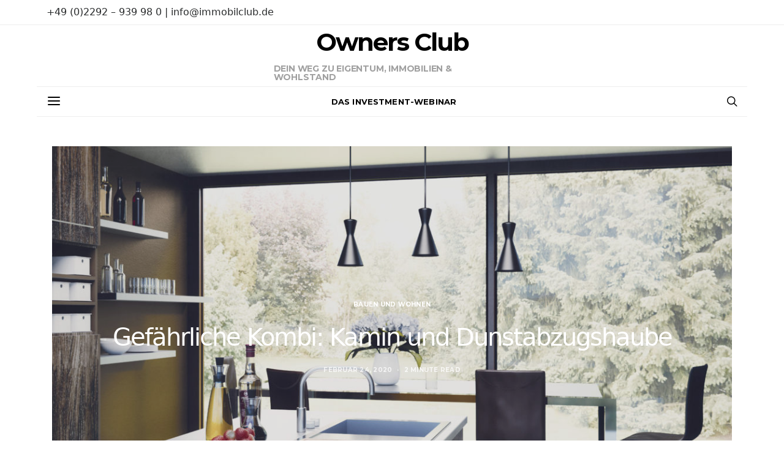

--- FILE ---
content_type: text/html; charset=UTF-8
request_url: https://www.ownersclub.immo/blog/2020/02/24/gefaehrliche-kombi-kamin-und-dunstabzugshaube/
body_size: 15282
content:
<!DOCTYPE html><html lang="de"><head><meta charset="UTF-8"><meta name="viewport" content="width=device-width, initial-scale=1"><meta name="description" content="Unser Ziel ist es, die Eigentumsquote in Deutschland deutlich zu erhöhen und Zugänge zu bisher verschlossenen Marktsegmenten für Sie zu öffnen."><link rel="profile" href="http://gmpg.org/xfn/11"><link rel="pingback" href="https://www.ownersclub.immo/xmlrpc.php"><link media="all" href="https://www.ownersclub.immo/wp-content/cache/autoptimize/css/autoptimize_11b4950eacb751ddd094f0266049f8b6.css" rel="stylesheet" /><link media="screen" href="https://www.ownersclub.immo/wp-content/cache/autoptimize/css/autoptimize_550cf37286d83591c1e4e096402279a6.css" rel="stylesheet" /><title>Gefährliche Kombi: Kamin und Dunstabzugshaube &#8211; Owners Club</title><meta name='robots' content='max-image-preview:large' /><link href='https://fonts.gstatic.com' crossorigin rel='preconnect' /><link rel="alternate" type="application/rss+xml" title="Owners Club &raquo; Feed" href="https://www.ownersclub.immo/feed/" /><link rel="alternate" type="application/rss+xml" title="Owners Club &raquo; Kommentar-Feed" href="https://www.ownersclub.immo/comments/feed/" /><link rel="alternate" type="application/rss+xml" title="Owners Club &raquo; Gefährliche Kombi: Kamin und Dunstabzugshaube Kommentar-Feed" href="https://www.ownersclub.immo/blog/2020/02/24/gefaehrliche-kombi-kamin-und-dunstabzugshaube/feed/" /><link rel="preload" href="https://www.ownersclub.immo/wp-content/plugins/canvas/assets/fonts/canvas-icons.woff" as="font" type="font/woff" crossorigin><link rel="preload" href="https://www.ownersclub.immo/wp-content/plugins/powerkit/assets/fonts/powerkit-icons.woff" as="font" type="font/woff" crossorigin><link rel='stylesheet' id='dashicons-css'  href='https://www.ownersclub.immo/wp-includes/css/dashicons.min.css?ver=5.8.12' type='text/css' media='all' /><link rel='stylesheet' id='borlabs-cookie-css'  href='https://www.ownersclub.immo/wp-content/cache/autoptimize/css/autoptimize_single_5f571f098725783c0a80d78afeba17f2.css?ver=2.2.43-28' type='text/css' media='all' /> <script type='text/javascript' src='https://www.ownersclub.immo/wp-includes/js/jquery/jquery.min.js?ver=3.6.0' id='jquery-core-js'></script> <link rel="https://api.w.org/" href="https://www.ownersclub.immo/wp-json/" /><link rel="alternate" type="application/json" href="https://www.ownersclub.immo/wp-json/wp/v2/posts/5242" /><link rel="EditURI" type="application/rsd+xml" title="RSD" href="https://www.ownersclub.immo/xmlrpc.php?rsd" /><link rel="wlwmanifest" type="application/wlwmanifest+xml" href="https://www.ownersclub.immo/wp-includes/wlwmanifest.xml" /><meta name="generator" content="WordPress 5.8.12" /><link rel="canonical" href="https://www.ownersclub.immo/blog/2020/02/24/gefaehrliche-kombi-kamin-und-dunstabzugshaube/" /><link rel='shortlink' href='https://www.ownersclub.immo/?p=5242' /><link rel="alternate" type="application/json+oembed" href="https://www.ownersclub.immo/wp-json/oembed/1.0/embed?url=https%3A%2F%2Fwww.ownersclub.immo%2Fblog%2F2020%2F02%2F24%2Fgefaehrliche-kombi-kamin-und-dunstabzugshaube%2F" /><link rel="alternate" type="text/xml+oembed" href="https://www.ownersclub.immo/wp-json/oembed/1.0/embed?url=https%3A%2F%2Fwww.ownersclub.immo%2Fblog%2F2020%2F02%2F24%2Fgefaehrliche-kombi-kamin-und-dunstabzugshaube%2F&#038;format=xml" /><link rel="preload" href="https://www.ownersclub.immo/wp-content/plugins/absolute-reviews/fonts/absolute-reviews-icons.woff" as="font" type="font/woff" crossorigin>  <script type="text/javascript">var _paq = window._paq || [];
  /* tracker methods like "setCustomDimension" should be called before "trackPageView" */
  _paq.push(['trackPageView']);
  _paq.push(['enableLinkTracking']);
  (function() {
    var u="//analytics.bvfi.de/";
    _paq.push(['setTrackerUrl', u+'matomo.php']);
    _paq.push(['setSiteId', '2']);
    var d=document, g=d.createElement('script'), s=d.getElementsByTagName('script')[0];
    g.type='text/javascript'; g.async=true; g.defer=true; g.src=u+'matomo.js'; s.parentNode.insertBefore(g,s);
  })();</script> <link rel="stylesheet" id="csco-vendors-css" href="https://dev.ownersclub.immo/wp-content/themes/authentic/css/vendors.min.css?ver=5.2.7" type="text/css" media="all"><link rel="preload" href="https://www.ownersclub.immo/wp-content/plugins/advanced-popups/fonts/advanced-popups-icons.woff" as="font" type="font/woff" crossorigin><link rel="icon" href="https://www.ownersclub.immo/wp-content/uploads/2018/09/cropped-007_OC-Owners-Club_Logo-Zeichen-32x32.jpg" sizes="32x32" /><link rel="icon" href="https://www.ownersclub.immo/wp-content/uploads/2018/09/cropped-007_OC-Owners-Club_Logo-Zeichen-192x192.jpg" sizes="192x192" /><link rel="apple-touch-icon" href="https://www.ownersclub.immo/wp-content/uploads/2018/09/cropped-007_OC-Owners-Club_Logo-Zeichen-180x180.jpg" /><meta name="msapplication-TileImage" content="https://www.ownersclub.immo/wp-content/uploads/2018/09/cropped-007_OC-Owners-Club_Logo-Zeichen-270x270.jpg" /></head><body class="post-template-default single single-post postid-5242 single-format-standard wp-embed-responsive header-enabled cs-page-layout-fullwidth parallax-enabled sticky-sidebar-enabled stick-last navbar-sticky-enabled block-align-enabled style-align-center"><div class="site-overlay"></div><div class="offcanvas"><div class="offcanvas-header"><nav class="navbar navbar-offcanvas  navbar-border"> <a class="navbar-brand site-title" href="https://www.ownersclub.immo/" data-wpel-link="internal"> Owners Club </a> <button type="button" class="offcanvas-toggle navbar-toggle"> <i class="cs-icon cs-icon-cross"></i> </button></nav></div><div class="offcanvas-sidebar"><div class="offcanvas-inner widget-area"><div class="widget nav_menu-2 widget_nav_menu"><div class="menu-navigation-3-striche-container"><ul id="menu-navigation-3-striche" class="menu"><li id="menu-item-778" class="menu-item menu-item-type-taxonomy menu-item-object-category menu-item-778"><a href="https://www.ownersclub.immo/blog/category/top-thema/" data-wpel-link="internal">Top Thema</a></li><li id="menu-item-776" class="menu-item menu-item-type-taxonomy menu-item-object-category menu-item-776"><a href="https://www.ownersclub.immo/blog/category/lifestyle-leben-luxus/" data-wpel-link="internal">Lifestyle &#8211; Leben &#8211; Luxus</a></li><li id="menu-item-783" class="menu-item menu-item-type-taxonomy menu-item-object-category menu-item-783"><a href="https://www.ownersclub.immo/blog/category/immobilien/" data-wpel-link="internal">Immobilien</a></li><li id="menu-item-775" class="menu-item menu-item-type-taxonomy menu-item-object-category current-post-ancestor current-menu-parent current-post-parent menu-item-775"><a href="https://www.ownersclub.immo/blog/category/bauen-und-wohnen/" data-wpel-link="internal">Bauen und Wohnen</a></li><li id="menu-item-777" class="menu-item menu-item-type-taxonomy menu-item-object-category menu-item-777"><a href="https://www.ownersclub.immo/blog/category/tax-law/" data-wpel-link="internal">Tax &amp; Law</a></li><li id="menu-item-779" class="menu-item menu-item-type-taxonomy menu-item-object-category menu-item-779"><a href="https://www.ownersclub.immo/blog/category/dienstleistung/" data-wpel-link="internal">Dienstleistung</a></li><li id="menu-item-780" class="menu-item menu-item-type-taxonomy menu-item-object-category menu-item-780"><a href="https://www.ownersclub.immo/blog/category/finanzen/" data-wpel-link="internal">Finanzen</a></li><li id="menu-item-782" class="menu-item menu-item-type-taxonomy menu-item-object-category menu-item-782"><a href="https://www.ownersclub.immo/blog/category/politik/" data-wpel-link="internal">Politik</a></li><li id="menu-item-1175" class="menu-item menu-item-type-taxonomy menu-item-object-category menu-item-1175"><a href="https://www.ownersclub.immo/blog/category/smart-home/" data-wpel-link="internal">Smart Home</a></li><li id="menu-item-781" class="menu-item menu-item-type-taxonomy menu-item-object-category menu-item-781"><a href="https://www.ownersclub.immo/blog/category/sonstige/" data-wpel-link="internal">Sonstige</a></li></ul></div></div></div></div></div><div id="page" class="site"><div class="site-inner"><header id="masthead" class="site-header" role="banner"><div class="topbar cs-d-none cs-d-lg-block"><div class="cs-container"><nav class="navbar"><div class="col-left"> +49 (0)2292 – 939 98 0 | info@immobilclub.de</div><div class="col-right"></div></nav></div></div><div class="header header-center header-dark cs-d-none cs-d-lg-block" ><div class="cs-container"><div class="header-col header-col-left"><div></div></div><div class="header-col header-col-center"><div> <a href="https://www.ownersclub.immo/" class="site-title" data-wpel-link="internal">Owners Club</a><p class="site-description">Dein Weg zu Eigentum, Immobilien &amp; Wohlstand</p></div></div><div class="header-col header-col-right"><div><div class="fb-like" data-href="https://www.facebook.com/Immobilclub" data-width="" data-layout="button_count" data-action="like" data-size="large" data-show-faces="false" data-share="false"></div></div></div></div></div><div class="navbar-primary navbar-center social-disabled"><div class="cs-container"><nav class="navbar"><div class="navbar-col"><div> <button class="navbar-toggle offcanvas-toggle" type="button"> <i class="cs-icon cs-icon-menu"></i> </button> <a class="navbar-brand site-title" href="https://www.ownersclub.immo/" data-wpel-link="internal"> Owners Club </a></div></div><div class="navbar-col"><div><ul id="menu-mitgliederbereich-ownersclub" class="nav navbar-nav"><li id="menu-item-4801" class="menu-item menu-item-type-custom menu-item-object-custom menu-item-4801"><a href="https://ownersclub.immobil.club/my-webinar" data-wpel-link="internal">Das Investment-Webinar</a></li></ul></div></div><div class="navbar-col"><div> <a href="#search" class="navbar-search"><i class="cs-icon cs-icon-search"></i></a></div></div></nav></div></div></header><div class="site-content"><div class="container"><div id="content" class="main-content"><div id="primary" class="content-area"><main id="main" class="site-main" role="main"><article data-scroll id="post-5242" class="post-5242 post type-post status-publish format-standard has-post-thumbnail category-bauen-und-wohnen tag-betongeld tag-dunstabzugshaube tag-ferienimmobilien tag-immobilclub tag-immobilie tag-immobilien tag-immobilieninvestment tag-immobilienmakler tag-investments tag-investor tag-kohlenmonixid tag-lifestyle tag-luxusvillen tag-ownersclub tag-wohnimmobilie tag-zinshaus"><header class="page-header page-header-small overlay ratio ratio-landscape"><div class="overlay-media parallax"> <noscript><img width="1160" height="1160" src="https://www.ownersclub.immo/wp-content/uploads/2020/02/AdobeStock_84814671-1160x1160.jpeg" class="jarallax-img" alt="" srcset="https://www.ownersclub.immo/wp-content/uploads/2020/02/AdobeStock_84814671-1160x1160.jpeg 1160w, https://www.ownersclub.immo/wp-content/uploads/2020/02/AdobeStock_84814671-800x800.jpeg 800w, https://www.ownersclub.immo/wp-content/uploads/2020/02/AdobeStock_84814671-100x100.jpeg 100w, https://www.ownersclub.immo/wp-content/uploads/2020/02/AdobeStock_84814671-64x64.jpeg 64w, https://www.ownersclub.immo/wp-content/uploads/2020/02/AdobeStock_84814671-26x26.jpeg 26w, https://www.ownersclub.immo/wp-content/uploads/2020/02/AdobeStock_84814671-40x40.jpeg 40w, https://www.ownersclub.immo/wp-content/uploads/2020/02/AdobeStock_84814671-60x60.jpeg 60w, https://www.ownersclub.immo/wp-content/uploads/2020/02/AdobeStock_84814671-320x320.jpeg 320w, https://www.ownersclub.immo/wp-content/uploads/2020/02/AdobeStock_84814671-560x560.jpeg 560w, https://www.ownersclub.immo/wp-content/uploads/2020/02/AdobeStock_84814671-90x90.jpeg 90w, https://www.ownersclub.immo/wp-content/uploads/2020/02/AdobeStock_84814671-1920x1920.jpeg 1920w, https://www.ownersclub.immo/wp-content/uploads/2020/02/AdobeStock_84814671-200x200.jpeg 200w, https://www.ownersclub.immo/wp-content/uploads/2020/02/AdobeStock_84814671-128x128.jpeg 128w, https://www.ownersclub.immo/wp-content/uploads/2020/02/AdobeStock_84814671-52x52.jpeg 52w, https://www.ownersclub.immo/wp-content/uploads/2020/02/AdobeStock_84814671-80x80.jpeg 80w, https://www.ownersclub.immo/wp-content/uploads/2020/02/AdobeStock_84814671-120x120.jpeg 120w, https://www.ownersclub.immo/wp-content/uploads/2020/02/AdobeStock_84814671-640x640.jpeg 640w, https://www.ownersclub.immo/wp-content/uploads/2020/02/AdobeStock_84814671-1120x1120.jpeg 1120w, https://www.ownersclub.immo/wp-content/uploads/2020/02/AdobeStock_84814671-180x180.jpeg 180w, https://www.ownersclub.immo/wp-content/uploads/2020/02/AdobeStock_84814671-1600x1600.jpeg 1600w, https://www.ownersclub.immo/wp-content/uploads/2020/02/AdobeStock_84814671-2320x2320.jpeg 2320w, https://www.ownersclub.immo/wp-content/uploads/2020/02/AdobeStock_84814671-3840x3840.jpeg 3840w" sizes="(max-width: 1160px) 100vw, 1160px" /></noscript><img width="1160" height="1160" src='data:image/svg+xml,%3Csvg%20xmlns=%22http://www.w3.org/2000/svg%22%20viewBox=%220%200%201160%201160%22%3E%3C/svg%3E' data-src="https://www.ownersclub.immo/wp-content/uploads/2020/02/AdobeStock_84814671-1160x1160.jpeg" class="lazyload jarallax-img" alt="" data-srcset="https://www.ownersclub.immo/wp-content/uploads/2020/02/AdobeStock_84814671-1160x1160.jpeg 1160w, https://www.ownersclub.immo/wp-content/uploads/2020/02/AdobeStock_84814671-800x800.jpeg 800w, https://www.ownersclub.immo/wp-content/uploads/2020/02/AdobeStock_84814671-100x100.jpeg 100w, https://www.ownersclub.immo/wp-content/uploads/2020/02/AdobeStock_84814671-64x64.jpeg 64w, https://www.ownersclub.immo/wp-content/uploads/2020/02/AdobeStock_84814671-26x26.jpeg 26w, https://www.ownersclub.immo/wp-content/uploads/2020/02/AdobeStock_84814671-40x40.jpeg 40w, https://www.ownersclub.immo/wp-content/uploads/2020/02/AdobeStock_84814671-60x60.jpeg 60w, https://www.ownersclub.immo/wp-content/uploads/2020/02/AdobeStock_84814671-320x320.jpeg 320w, https://www.ownersclub.immo/wp-content/uploads/2020/02/AdobeStock_84814671-560x560.jpeg 560w, https://www.ownersclub.immo/wp-content/uploads/2020/02/AdobeStock_84814671-90x90.jpeg 90w, https://www.ownersclub.immo/wp-content/uploads/2020/02/AdobeStock_84814671-1920x1920.jpeg 1920w, https://www.ownersclub.immo/wp-content/uploads/2020/02/AdobeStock_84814671-200x200.jpeg 200w, https://www.ownersclub.immo/wp-content/uploads/2020/02/AdobeStock_84814671-128x128.jpeg 128w, https://www.ownersclub.immo/wp-content/uploads/2020/02/AdobeStock_84814671-52x52.jpeg 52w, https://www.ownersclub.immo/wp-content/uploads/2020/02/AdobeStock_84814671-80x80.jpeg 80w, https://www.ownersclub.immo/wp-content/uploads/2020/02/AdobeStock_84814671-120x120.jpeg 120w, https://www.ownersclub.immo/wp-content/uploads/2020/02/AdobeStock_84814671-640x640.jpeg 640w, https://www.ownersclub.immo/wp-content/uploads/2020/02/AdobeStock_84814671-1120x1120.jpeg 1120w, https://www.ownersclub.immo/wp-content/uploads/2020/02/AdobeStock_84814671-180x180.jpeg 180w, https://www.ownersclub.immo/wp-content/uploads/2020/02/AdobeStock_84814671-1600x1600.jpeg 1600w, https://www.ownersclub.immo/wp-content/uploads/2020/02/AdobeStock_84814671-2320x2320.jpeg 2320w, https://www.ownersclub.immo/wp-content/uploads/2020/02/AdobeStock_84814671-3840x3840.jpeg 3840w" data-sizes="(max-width: 1160px) 100vw, 1160px" /></div><div class="overlay-outer"><div class="overlay-inner"><div class="meta-category"><ul class="post-categories"><li><a href="https://www.ownersclub.immo/blog/category/bauen-und-wohnen/" rel="category tag" data-wpel-link="internal">Bauen und Wohnen</a></li></ul></div><h1 class="entry-title">Gefährliche Kombi: Kamin und Dunstabzugshaube</h1><ul class="post-meta"><li class="meta-date"><a href="https://www.ownersclub.immo/blog/2020/02/24/gefaehrliche-kombi-kamin-und-dunstabzugshaube/" rel="bookmark" data-wpel-link="internal">Februar 24, 2020</a></li><li class="meta-reading-time">2 minute read</li></ul></div></div></header><div class="post-wrap"><aside class="post-sidebar"><div class="pk-share-buttons-wrap pk-share-buttons-layout-simple pk-share-buttons-scheme-default pk-share-buttons-has-counts pk-share-buttons-has-total-counts pk-share-buttons-post-sidebar pk-share-buttons-mode-php pk-share-buttons-mode-rest" data-post-id="5242" data-share-url="https://www.ownersclub.immo/blog/2020/02/24/gefaehrliche-kombi-kamin-und-dunstabzugshaube/" ><div class="pk-share-buttons-total pk-share-buttons-total-no-count"><div class="pk-share-buttons-title pk-font-primary">Total</div><div class="pk-share-buttons-count pk-font-heading">0</div><div class="pk-share-buttons-label pk-font-secondary">Shares</div></div><div class="pk-share-buttons-items"><div class="pk-share-buttons-item pk-share-buttons-facebook pk-share-buttons-no-count" data-id="facebook"> <a href="https://www.facebook.com/sharer.php?u=https://www.ownersclub.immo/blog/2020/02/24/gefaehrliche-kombi-kamin-und-dunstabzugshaube/" class="pk-share-buttons-link" target="_blank" data-wpel-link="external" rel="external noopener noreferrer"> <i class="pk-share-buttons-icon pk-icon pk-icon-facebook"></i> <span class="pk-share-buttons-count pk-font-secondary">0</span> </a></div><div class="pk-share-buttons-item pk-share-buttons-twitter pk-share-buttons-no-count" data-id="twitter"> <a href="https://twitter.com/share?&amp;text=Gef%C3%A4hrliche%20Kombi%3A%20Kamin%20und%20Dunstabzugshaube&amp;url=https://www.ownersclub.immo/blog/2020/02/24/gefaehrliche-kombi-kamin-und-dunstabzugshaube/" class="pk-share-buttons-link" target="_blank" data-wpel-link="external" rel="external noopener noreferrer"> <i class="pk-share-buttons-icon pk-icon pk-icon-twitter"></i> <span class="pk-share-buttons-count pk-font-secondary">0</span> </a></div><div class="pk-share-buttons-item pk-share-buttons-pinterest pk-share-buttons-no-count" data-id="pinterest"> <a href="https://pinterest.com/pin/create/bookmarklet/?url=https://www.ownersclub.immo/blog/2020/02/24/gefaehrliche-kombi-kamin-und-dunstabzugshaube/&amp;media=https://www.ownersclub.immo/wp-content/uploads/2020/02/AdobeStock_84814671-1160x1160.jpeg" class="pk-share-buttons-link" target="_blank" data-wpel-link="external" rel="external noopener noreferrer"> <i class="pk-share-buttons-icon pk-icon pk-icon-pinterest"></i> <span class="pk-share-buttons-count pk-font-secondary">0</span> </a></div></div></div></aside><div class="post-main"><section class="entry-content"><p>Kamine und Kachelöfen sorgen für behagliche Wärme. Doch der Betrieb der Feuerstätten kann auch zur tödlichen Gefahr werden: Wenn gleichzeitig eine Dunstabzugshaube läuft, können sich lebensgefährliche Rauchgase in den Wohnräumen ausbreiten.</p><p><strong>Problem: Luftdruckveränderung im Wohnraum </strong></p><p>In fast zwölf Millionen deutschen Haushalten gibt es Kamine oder Öfen, und oft hängt hier auch eine Dunstabzugshaube. &#8220;Das ist eine gefährliche Kombination, wenn die Haube Gerüche und Luft nach außen leitet&#8221;, so ein Experte und Brandschutzingenieur bei der R+V Versicherung. Denn dann saugt die Abzugshaube unter Umständen zu viel Luft aus den Räumen. &#8220;Dadurch entsteht ein Unterdruck in den Wohnräumen. Ist zeitgleich ein Kamin oder ein Kachelofen in Betrieb, können deren Abgase nicht mehr durch den Schornstein entweichen. Stattdessen werden sie in die Wohnräume gezogen.&#8221; Im schlimmsten Fall führt das zu einer Kohlenmonoxid-Vergiftung. </p><p>Das kann auch geschehen, wenn Feuerstätte und Dunstabzugshaube in verschiedenen Räumen sind. &#8220;Geöffnete Zwischentüren reichen aus, damit ein Unterdruck entstehen kann&#8221;, so der Experte weiter. Unproblematisch sind hingegen Umluftgeräte. Diese leiten die Luft durch einen Filter wieder in die Küche zurück &#8211; der Luftdruck im Raum bleibt unverändert. </p><p><strong>Schornsteinfeger ansprechen </strong></p><p>Der Experte rät, im Zweifelsfall den Schornsteinfeger auf dieses Thema anzusprechen, etwa wenn eine neue leistungsstärkere Dunstabzugshaube eingebaut wurde. Einen neuen Kamin muss der Schornsteinfeger ohnehin abnehmen. &#8220;Er prüft, wie groß die Gefahr ist und ob zusätzliche Maßnahmen notwendig sind.&#8221; </p><p><strong>Tipps:</strong></p><p>&#8211; Kaminbesitzer können beispielsweise einen Luftdruckwächter installieren. Dieser schaltet die Dunstabzugshaube rechtzeitig ab, bevor ein Unterdruck entsteht.&nbsp;</p><p>&#8211; Alternativ: Ein Kontaktschalter zwischen der Haube und einem Fenster stellt sicher, dass die Dunstabzugshaube nur bei gekipptem Fenster in Betrieb ist.&nbsp;</p><p>&#8211; Eine weitere Möglichkeit ist eine spezielle Schaltung, die dafür sorgt, dass entweder der Kamin oder die Abzugshaube genutzt werden.&nbsp;</p><p>&#8211; Wichtig zu wissen: Nicht nur Dunstabzugshauben können einen gefährlichen Unterdruck hervorrufen, sondern auch Lüftungs- und Warmluftheizungsanlagen, etwa in innenliegenden Bädern, oder Abluft-Wäschetrockner.</p><p>Quelle: R+V-Infocenter (sw)</p><figure class="wp-block-image"><noscript><img src="https://www.oc-magazin.de/wp-content/uploads/2018/09/s008_OC-Owners-Club_Cover-dreier.png" alt="Dieses Bild hat ein leeres Alt-Attribut. Der Dateiname ist s008_OC-Owners-Club_Cover-dreier.png"/></noscript><img class="lazyload" src='data:image/svg+xml,%3Csvg%20xmlns=%22http://www.w3.org/2000/svg%22%20viewBox=%220%200%20210%20140%22%3E%3C/svg%3E' data-src="https://www.oc-magazin.de/wp-content/uploads/2018/09/s008_OC-Owners-Club_Cover-dreier.png" alt="Dieses Bild hat ein leeres Alt-Attribut. Der Dateiname ist s008_OC-Owners-Club_Cover-dreier.png"/><figcaption>Schreibe eine Beschriftung&#8230;</figcaption></figure><p><strong>Owners Club &#8211; Der erste deutsche Immobilclub</strong> Dein Weg zu Immobilien, Eigentum und Wohlstand Wenn du keine Infos zu Investments und Lifestyle mehr verpassen möchtest, melde ich einfach kostenfrei hier zum Immobilclub an und erhalte regelmäßig unser Lifestylemagazin: <a href="https://www.oc-magazin.de/owners-club/" data-wpel-link="external" target="_blank" rel="external noopener noreferrer">https://www.oc-magazin.de/owners-club/</a></p><p><strong>Immobilienunternehmer informieren sich hier</strong><a href="https://www.ownersclub.info/" data-wpel-link="external" target="_blank" rel="external noopener noreferrer">https://www.ownersclub.info/</a></p><p>Bildquelle: AdobeStock_84814671</p></section><section class="section-share"><div class="pk-share-buttons-wrap pk-share-buttons-layout-default pk-share-buttons-scheme-default pk-share-buttons-has-counts pk-share-buttons-has-total-counts pk-share-buttons-after-post pk-share-buttons-mode-php pk-share-buttons-mode-rest" data-post-id="5242" data-share-url="https://www.ownersclub.immo/blog/2020/02/24/gefaehrliche-kombi-kamin-und-dunstabzugshaube/" ><div class="pk-share-buttons-total pk-share-buttons-total-no-count"><div class="pk-share-buttons-title pk-font-primary">Total</div><div class="pk-share-buttons-count pk-font-heading">0</div><div class="pk-share-buttons-label pk-font-secondary">Shares</div></div><div class="pk-share-buttons-items"><div class="pk-share-buttons-item pk-share-buttons-facebook pk-share-buttons-no-count" data-id="facebook"> <a href="https://www.facebook.com/sharer.php?u=https://www.ownersclub.immo/blog/2020/02/24/gefaehrliche-kombi-kamin-und-dunstabzugshaube/" class="pk-share-buttons-link" target="_blank" data-wpel-link="external" rel="external noopener noreferrer"> <i class="pk-share-buttons-icon pk-icon pk-icon-facebook"></i> <span class="pk-share-buttons-label pk-font-primary">Share</span> <span class="pk-share-buttons-count pk-font-secondary">0</span> </a></div><div class="pk-share-buttons-item pk-share-buttons-twitter pk-share-buttons-no-count" data-id="twitter"> <a href="https://twitter.com/share?&amp;text=Gef%C3%A4hrliche%20Kombi%3A%20Kamin%20und%20Dunstabzugshaube&amp;url=https://www.ownersclub.immo/blog/2020/02/24/gefaehrliche-kombi-kamin-und-dunstabzugshaube/" class="pk-share-buttons-link" target="_blank" data-wpel-link="external" rel="external noopener noreferrer"> <i class="pk-share-buttons-icon pk-icon pk-icon-twitter"></i> <span class="pk-share-buttons-label pk-font-primary">Tweet</span> <span class="pk-share-buttons-count pk-font-secondary">0</span> </a></div><div class="pk-share-buttons-item pk-share-buttons-pinterest pk-share-buttons-no-count" data-id="pinterest"> <a href="https://pinterest.com/pin/create/bookmarklet/?url=https://www.ownersclub.immo/blog/2020/02/24/gefaehrliche-kombi-kamin-und-dunstabzugshaube/&amp;media=https://www.ownersclub.immo/wp-content/uploads/2020/02/AdobeStock_84814671-1160x1160.jpeg" class="pk-share-buttons-link" target="_blank" data-wpel-link="external" rel="external noopener noreferrer"> <i class="pk-share-buttons-icon pk-icon pk-icon-pinterest"></i> <span class="pk-share-buttons-label pk-font-primary">Pin it</span> <span class="pk-share-buttons-count pk-font-secondary">0</span> </a></div></div></div></section><section class="post-tags"><h5>Related Topics</h5><ul><li><a href="https://www.ownersclub.immo/blog/tag/betongeld/" rel="tag" data-wpel-link="internal">Betongeld</a></li><li><a href="https://www.ownersclub.immo/blog/tag/dunstabzugshaube/" rel="tag" data-wpel-link="internal">Dunstabzugshaube</a></li><li><a href="https://www.ownersclub.immo/blog/tag/ferienimmobilien/" rel="tag" data-wpel-link="internal">Ferienimmobilien</a></li><li><a href="https://www.ownersclub.immo/blog/tag/immobilclub/" rel="tag" data-wpel-link="internal">Immobilclub</a></li><li><a href="https://www.ownersclub.immo/blog/tag/immobilie/" rel="tag" data-wpel-link="internal">Immobilie</a></li><li><a href="https://www.ownersclub.immo/blog/tag/immobilien/" rel="tag" data-wpel-link="internal">Immobilien</a></li><li><a href="https://www.ownersclub.immo/blog/tag/immobilieninvestment/" rel="tag" data-wpel-link="internal">Immobilieninvestment</a></li><li><a href="https://www.ownersclub.immo/blog/tag/immobilienmakler/" rel="tag" data-wpel-link="internal">Immobilienmakler</a></li><li><a href="https://www.ownersclub.immo/blog/tag/investments/" rel="tag" data-wpel-link="internal">Investments</a></li><li><a href="https://www.ownersclub.immo/blog/tag/investor/" rel="tag" data-wpel-link="internal">Investor</a></li><li><a href="https://www.ownersclub.immo/blog/tag/kohlenmonixid/" rel="tag" data-wpel-link="internal">Kohlenmonixid</a></li><li><a href="https://www.ownersclub.immo/blog/tag/lifestyle/" rel="tag" data-wpel-link="internal">Lifestyle</a></li><li><a href="https://www.ownersclub.immo/blog/tag/luxusvillen/" rel="tag" data-wpel-link="internal">Luxusvillen</a></li><li><a href="https://www.ownersclub.immo/blog/tag/ownersclub/" rel="tag" data-wpel-link="internal">Ownersclub</a></li><li><a href="https://www.ownersclub.immo/blog/tag/wohnimmobilie/" rel="tag" data-wpel-link="internal">Wohnimmobilie</a></li><li><a href="https://www.ownersclub.immo/blog/tag/zinshaus/" rel="tag" data-wpel-link="internal">Zinshaus</a></li></ul></section></div></div><section class="section-related-posts"><h5 class="cnvs-block-section-heading is-style-cnvs-block-section-heading-default halignleft  "><span class="cnvs-section-title"><span>Dir könnte auch gefallen</span></span></h5><div class="cnvs-block-posts pk-block-posts-single cnvs-block-posts-layout-carousel"><div class="cs-block-carousel"><div class="slider-container slider-loop" data-columns="3"><div class="owl-carousel"><article class="layout-size-large post-26791 post type-post status-publish format-standard has-post-thumbnail category-bauen-und-wohnen category-dienstleistung category-immobilien category-top-thema tag-hausbetreuung tag-haushaltsreinigung tag-reinigung tag-unterhaltsreinigung tag-winterbetreuung tag-ze-ro-service"><div class="post-thumbnail"> <noscript><img width="560" height="420" src="https://www.ownersclub.immo/wp-content/uploads/2024/12/456678-560x420.jpg" class="size-carousel wp-post-image" alt="" srcset="https://www.ownersclub.immo/wp-content/uploads/2024/12/456678-560x420.jpg 560w, https://www.ownersclub.immo/wp-content/uploads/2024/12/456678-320x240.jpg 320w, https://www.ownersclub.immo/wp-content/uploads/2024/12/456678-300x225.jpg 300w, https://www.ownersclub.immo/wp-content/uploads/2024/12/456678-120x90.jpg 120w, https://www.ownersclub.immo/wp-content/uploads/2024/12/456678-90x68.jpg 90w, https://www.ownersclub.immo/wp-content/uploads/2024/12/456678-800x600.jpg 800w, https://www.ownersclub.immo/wp-content/uploads/2024/12/456678-1160x870.jpg 1160w, https://www.ownersclub.immo/wp-content/uploads/2024/12/456678-600x450.jpg 600w, https://www.ownersclub.immo/wp-content/uploads/2024/12/456678-240x180.jpg 240w, https://www.ownersclub.immo/wp-content/uploads/2024/12/456678-180x136.jpg 180w, https://www.ownersclub.immo/wp-content/uploads/2024/12/456678-640x480.jpg 640w, https://www.ownersclub.immo/wp-content/uploads/2024/12/456678-1120x840.jpg 1120w" sizes="(max-width: 560px) 100vw, 560px" /></noscript><img width="560" height="420" src='data:image/svg+xml,%3Csvg%20xmlns=%22http://www.w3.org/2000/svg%22%20viewBox=%220%200%20560%20420%22%3E%3C/svg%3E' data-src="https://www.ownersclub.immo/wp-content/uploads/2024/12/456678-560x420.jpg" class="lazyload size-carousel wp-post-image" alt="" data-srcset="https://www.ownersclub.immo/wp-content/uploads/2024/12/456678-560x420.jpg 560w, https://www.ownersclub.immo/wp-content/uploads/2024/12/456678-320x240.jpg 320w, https://www.ownersclub.immo/wp-content/uploads/2024/12/456678-300x225.jpg 300w, https://www.ownersclub.immo/wp-content/uploads/2024/12/456678-120x90.jpg 120w, https://www.ownersclub.immo/wp-content/uploads/2024/12/456678-90x68.jpg 90w, https://www.ownersclub.immo/wp-content/uploads/2024/12/456678-800x600.jpg 800w, https://www.ownersclub.immo/wp-content/uploads/2024/12/456678-1160x870.jpg 1160w, https://www.ownersclub.immo/wp-content/uploads/2024/12/456678-600x450.jpg 600w, https://www.ownersclub.immo/wp-content/uploads/2024/12/456678-240x180.jpg 240w, https://www.ownersclub.immo/wp-content/uploads/2024/12/456678-180x136.jpg 180w, https://www.ownersclub.immo/wp-content/uploads/2024/12/456678-640x480.jpg 640w, https://www.ownersclub.immo/wp-content/uploads/2024/12/456678-1120x840.jpg 1120w" data-sizes="(max-width: 560px) 100vw, 560px" /><div class="post-more"> <a href="https://www.ownersclub.immo/blog/2024/12/27/strategien-der-ze-ro-service-verlaesslichkeit-in-der-gebaeudereinigung/" class="button-link" data-wpel-link="internal"> <span>Weiterlesen</span> </a></div> <a href="https://www.ownersclub.immo/blog/2024/12/27/strategien-der-ze-ro-service-verlaesslichkeit-in-der-gebaeudereinigung/" data-wpel-link="internal"></a></div><div class="meta-category"><ul class="post-categories"><li><a href="https://www.ownersclub.immo/blog/category/bauen-und-wohnen/" rel="category tag" data-wpel-link="internal">Bauen und Wohnen</a></li><li><a href="https://www.ownersclub.immo/blog/category/dienstleistung/" rel="category tag" data-wpel-link="internal">Dienstleistung</a></li><li><a href="https://www.ownersclub.immo/blog/category/immobilien/" rel="category tag" data-wpel-link="internal">Immobilien</a></li><li><a href="https://www.ownersclub.immo/blog/category/top-thema/" rel="category tag" data-wpel-link="internal">Top Thema</a></li></ul></div><h2 class="entry-title"> <a href="https://www.ownersclub.immo/blog/2024/12/27/strategien-der-ze-ro-service-verlaesslichkeit-in-der-gebaeudereinigung/" data-wpel-link="internal">Strategien der ZE-RO Service: Verlässlichkeit in der Gebäudereinigung</a></h2><ul class="post-meta"><li class="meta-author"><span class="author"><a class="url fn n" href="https://www.ownersclub.immo/blog/author/philippe-de-cleur/" title="View all posts by Philippe de Cleur" data-wpel-link="internal">Philippe de Cleur</a></span></li><li class="meta-date"><a href="https://www.ownersclub.immo/blog/2024/12/27/strategien-der-ze-ro-service-verlaesslichkeit-in-der-gebaeudereinigung/" rel="bookmark" data-wpel-link="internal">Dezember 27, 2024</a></li></ul></article><article class="layout-size-large post-26695 post type-post status-publish format-standard has-post-thumbnail category-bauen-und-wohnen category-finanzen category-immobilien category-politik tag-betongeld tag-eigentum tag-ferienimmobilien tag-immobilclub tag-immobilie tag-immobilien tag-immobilieninvestment tag-immobilienmakler tag-investments tag-investor tag-lifestyle tag-luxusvillen tag-miete tag-ownersclub tag-wohnimmobilie tag-zinshaus"><div class="post-thumbnail"> <noscript><img width="560" height="420" src="https://www.ownersclub.immo/wp-content/uploads/2022/08/19050929_m-560x420.jpg" class="size-carousel wp-post-image" alt="" srcset="https://www.ownersclub.immo/wp-content/uploads/2022/08/19050929_m-560x420.jpg 560w, https://www.ownersclub.immo/wp-content/uploads/2022/08/19050929_m-320x240.jpg 320w, https://www.ownersclub.immo/wp-content/uploads/2022/08/19050929_m-300x225.jpg 300w, https://www.ownersclub.immo/wp-content/uploads/2022/08/19050929_m-120x90.jpg 120w, https://www.ownersclub.immo/wp-content/uploads/2022/08/19050929_m-90x68.jpg 90w, https://www.ownersclub.immo/wp-content/uploads/2022/08/19050929_m-800x600.jpg 800w, https://www.ownersclub.immo/wp-content/uploads/2022/08/19050929_m-1160x870.jpg 1160w, https://www.ownersclub.immo/wp-content/uploads/2022/08/19050929_m-1920x1440.jpg 1920w, https://www.ownersclub.immo/wp-content/uploads/2022/08/19050929_m-600x450.jpg 600w, https://www.ownersclub.immo/wp-content/uploads/2022/08/19050929_m-240x180.jpg 240w, https://www.ownersclub.immo/wp-content/uploads/2022/08/19050929_m-180x136.jpg 180w, https://www.ownersclub.immo/wp-content/uploads/2022/08/19050929_m-640x480.jpg 640w, https://www.ownersclub.immo/wp-content/uploads/2022/08/19050929_m-1120x840.jpg 1120w, https://www.ownersclub.immo/wp-content/uploads/2022/08/19050929_m-1600x1200.jpg 1600w" sizes="(max-width: 560px) 100vw, 560px" /></noscript><img width="560" height="420" src='data:image/svg+xml,%3Csvg%20xmlns=%22http://www.w3.org/2000/svg%22%20viewBox=%220%200%20560%20420%22%3E%3C/svg%3E' data-src="https://www.ownersclub.immo/wp-content/uploads/2022/08/19050929_m-560x420.jpg" class="lazyload size-carousel wp-post-image" alt="" data-srcset="https://www.ownersclub.immo/wp-content/uploads/2022/08/19050929_m-560x420.jpg 560w, https://www.ownersclub.immo/wp-content/uploads/2022/08/19050929_m-320x240.jpg 320w, https://www.ownersclub.immo/wp-content/uploads/2022/08/19050929_m-300x225.jpg 300w, https://www.ownersclub.immo/wp-content/uploads/2022/08/19050929_m-120x90.jpg 120w, https://www.ownersclub.immo/wp-content/uploads/2022/08/19050929_m-90x68.jpg 90w, https://www.ownersclub.immo/wp-content/uploads/2022/08/19050929_m-800x600.jpg 800w, https://www.ownersclub.immo/wp-content/uploads/2022/08/19050929_m-1160x870.jpg 1160w, https://www.ownersclub.immo/wp-content/uploads/2022/08/19050929_m-1920x1440.jpg 1920w, https://www.ownersclub.immo/wp-content/uploads/2022/08/19050929_m-600x450.jpg 600w, https://www.ownersclub.immo/wp-content/uploads/2022/08/19050929_m-240x180.jpg 240w, https://www.ownersclub.immo/wp-content/uploads/2022/08/19050929_m-180x136.jpg 180w, https://www.ownersclub.immo/wp-content/uploads/2022/08/19050929_m-640x480.jpg 640w, https://www.ownersclub.immo/wp-content/uploads/2022/08/19050929_m-1120x840.jpg 1120w, https://www.ownersclub.immo/wp-content/uploads/2022/08/19050929_m-1600x1200.jpg 1600w" data-sizes="(max-width: 560px) 100vw, 560px" /><div class="post-more"> <a href="https://www.ownersclub.immo/blog/2024/08/08/deutschland-deine-mieter/" class="button-link" data-wpel-link="internal"> <span>Weiterlesen</span> </a></div> <a href="https://www.ownersclub.immo/blog/2024/08/08/deutschland-deine-mieter/" data-wpel-link="internal"></a></div><div class="meta-category"><ul class="post-categories"><li><a href="https://www.ownersclub.immo/blog/category/bauen-und-wohnen/" rel="category tag" data-wpel-link="internal">Bauen und Wohnen</a></li><li><a href="https://www.ownersclub.immo/blog/category/finanzen/" rel="category tag" data-wpel-link="internal">Finanzen</a></li><li><a href="https://www.ownersclub.immo/blog/category/immobilien/" rel="category tag" data-wpel-link="internal">Immobilien</a></li><li><a href="https://www.ownersclub.immo/blog/category/politik/" rel="category tag" data-wpel-link="internal">Politik</a></li></ul></div><h2 class="entry-title"> <a href="https://www.ownersclub.immo/blog/2024/08/08/deutschland-deine-mieter/" data-wpel-link="internal">&#8220;Deutschland deine Mieter&#8221;</a></h2><ul class="post-meta"><li class="meta-author"><span class="author"><a class="url fn n" href="https://www.ownersclub.immo/blog/author/weidmann/" title="View all posts by Ownersclub" data-wpel-link="internal">Ownersclub</a></span></li><li class="meta-date"><a href="https://www.ownersclub.immo/blog/2024/08/08/deutschland-deine-mieter/" rel="bookmark" data-wpel-link="internal">August 8, 2024</a></li></ul></article><article class="layout-size-large post-26683 post type-post status-publish format-standard has-post-thumbnail category-bauen-und-wohnen category-finanzen tag-betongeld tag-ferienimmobilien tag-foerderung tag-heizungsfoerderung tag-immobilclub tag-immobilie tag-immobilien tag-immobilieninvestment tag-immobilienmakler tag-investments tag-investor tag-lifestyle tag-luxusvillen tag-ownersclub tag-wohnimmobilie tag-zinshaus"><div class="post-thumbnail"> <noscript><img width="560" height="420" src="https://www.ownersclub.immo/wp-content/uploads/2019/09/AdobeStock_86608892-560x420.jpeg" class="size-carousel wp-post-image" alt="" srcset="https://www.ownersclub.immo/wp-content/uploads/2019/09/AdobeStock_86608892-560x420.jpeg 560w, https://www.ownersclub.immo/wp-content/uploads/2019/09/AdobeStock_86608892-320x240.jpeg 320w, https://www.ownersclub.immo/wp-content/uploads/2019/09/AdobeStock_86608892-640x480.jpeg 640w, https://www.ownersclub.immo/wp-content/uploads/2019/09/AdobeStock_86608892-1120x840.jpeg 1120w" sizes="(max-width: 560px) 100vw, 560px" /></noscript><img width="560" height="420" src='data:image/svg+xml,%3Csvg%20xmlns=%22http://www.w3.org/2000/svg%22%20viewBox=%220%200%20560%20420%22%3E%3C/svg%3E' data-src="https://www.ownersclub.immo/wp-content/uploads/2019/09/AdobeStock_86608892-560x420.jpeg" class="lazyload size-carousel wp-post-image" alt="" data-srcset="https://www.ownersclub.immo/wp-content/uploads/2019/09/AdobeStock_86608892-560x420.jpeg 560w, https://www.ownersclub.immo/wp-content/uploads/2019/09/AdobeStock_86608892-320x240.jpeg 320w, https://www.ownersclub.immo/wp-content/uploads/2019/09/AdobeStock_86608892-640x480.jpeg 640w, https://www.ownersclub.immo/wp-content/uploads/2019/09/AdobeStock_86608892-1120x840.jpeg 1120w" data-sizes="(max-width: 560px) 100vw, 560px" /><div class="post-more"> <a href="https://www.ownersclub.immo/blog/2024/08/05/intelligent-heizen-gibt-tipps-zur-foerderung/" class="button-link" data-wpel-link="internal"> <span>Weiterlesen</span> </a></div> <a href="https://www.ownersclub.immo/blog/2024/08/05/intelligent-heizen-gibt-tipps-zur-foerderung/" data-wpel-link="internal"></a></div><div class="meta-category"><ul class="post-categories"><li><a href="https://www.ownersclub.immo/blog/category/bauen-und-wohnen/" rel="category tag" data-wpel-link="internal">Bauen und Wohnen</a></li><li><a href="https://www.ownersclub.immo/blog/category/finanzen/" rel="category tag" data-wpel-link="internal">Finanzen</a></li></ul></div><h2 class="entry-title"> <a href="https://www.ownersclub.immo/blog/2024/08/05/intelligent-heizen-gibt-tipps-zur-foerderung/" data-wpel-link="internal">&#8220;Intelligent heizen&#8221; gibt Tipps zur Förderung</a></h2><ul class="post-meta"><li class="meta-author"><span class="author"><a class="url fn n" href="https://www.ownersclub.immo/blog/author/weidmann/" title="View all posts by Ownersclub" data-wpel-link="internal">Ownersclub</a></span></li><li class="meta-date"><a href="https://www.ownersclub.immo/blog/2024/08/05/intelligent-heizen-gibt-tipps-zur-foerderung/" rel="bookmark" data-wpel-link="internal">August 5, 2024</a></li></ul></article><article class="layout-size-large post-26666 post type-post status-publish format-standard has-post-thumbnail category-bauen-und-wohnen category-politik category-tax-law tag-gebaeudeenergiegesetz tag-geg"><div class="post-thumbnail"> <noscript><img width="560" height="420" src="https://www.ownersclub.immo/wp-content/uploads/2023/03/140713615_m-560x420.jpg" class="size-carousel wp-post-image" alt="" srcset="https://www.ownersclub.immo/wp-content/uploads/2023/03/140713615_m-560x420.jpg 560w, https://www.ownersclub.immo/wp-content/uploads/2023/03/140713615_m-320x240.jpg 320w, https://www.ownersclub.immo/wp-content/uploads/2023/03/140713615_m-300x225.jpg 300w, https://www.ownersclub.immo/wp-content/uploads/2023/03/140713615_m-120x90.jpg 120w, https://www.ownersclub.immo/wp-content/uploads/2023/03/140713615_m-90x68.jpg 90w, https://www.ownersclub.immo/wp-content/uploads/2023/03/140713615_m-800x600.jpg 800w, https://www.ownersclub.immo/wp-content/uploads/2023/03/140713615_m-1160x870.jpg 1160w, https://www.ownersclub.immo/wp-content/uploads/2023/03/140713615_m-1920x1440.jpg 1920w, https://www.ownersclub.immo/wp-content/uploads/2023/03/140713615_m-600x450.jpg 600w, https://www.ownersclub.immo/wp-content/uploads/2023/03/140713615_m-240x180.jpg 240w, https://www.ownersclub.immo/wp-content/uploads/2023/03/140713615_m-180x136.jpg 180w, https://www.ownersclub.immo/wp-content/uploads/2023/03/140713615_m-640x480.jpg 640w, https://www.ownersclub.immo/wp-content/uploads/2023/03/140713615_m-1120x840.jpg 1120w, https://www.ownersclub.immo/wp-content/uploads/2023/03/140713615_m-1600x1200.jpg 1600w" sizes="(max-width: 560px) 100vw, 560px" /></noscript><img width="560" height="420" src='data:image/svg+xml,%3Csvg%20xmlns=%22http://www.w3.org/2000/svg%22%20viewBox=%220%200%20560%20420%22%3E%3C/svg%3E' data-src="https://www.ownersclub.immo/wp-content/uploads/2023/03/140713615_m-560x420.jpg" class="lazyload size-carousel wp-post-image" alt="" data-srcset="https://www.ownersclub.immo/wp-content/uploads/2023/03/140713615_m-560x420.jpg 560w, https://www.ownersclub.immo/wp-content/uploads/2023/03/140713615_m-320x240.jpg 320w, https://www.ownersclub.immo/wp-content/uploads/2023/03/140713615_m-300x225.jpg 300w, https://www.ownersclub.immo/wp-content/uploads/2023/03/140713615_m-120x90.jpg 120w, https://www.ownersclub.immo/wp-content/uploads/2023/03/140713615_m-90x68.jpg 90w, https://www.ownersclub.immo/wp-content/uploads/2023/03/140713615_m-800x600.jpg 800w, https://www.ownersclub.immo/wp-content/uploads/2023/03/140713615_m-1160x870.jpg 1160w, https://www.ownersclub.immo/wp-content/uploads/2023/03/140713615_m-1920x1440.jpg 1920w, https://www.ownersclub.immo/wp-content/uploads/2023/03/140713615_m-600x450.jpg 600w, https://www.ownersclub.immo/wp-content/uploads/2023/03/140713615_m-240x180.jpg 240w, https://www.ownersclub.immo/wp-content/uploads/2023/03/140713615_m-180x136.jpg 180w, https://www.ownersclub.immo/wp-content/uploads/2023/03/140713615_m-640x480.jpg 640w, https://www.ownersclub.immo/wp-content/uploads/2023/03/140713615_m-1120x840.jpg 1120w, https://www.ownersclub.immo/wp-content/uploads/2023/03/140713615_m-1600x1200.jpg 1600w" data-sizes="(max-width: 560px) 100vw, 560px" /><div class="post-more"> <a href="https://www.ownersclub.immo/blog/2024/07/31/das-gebaeudeenergiegesetz/" class="button-link" data-wpel-link="internal"> <span>Weiterlesen</span> </a></div> <a href="https://www.ownersclub.immo/blog/2024/07/31/das-gebaeudeenergiegesetz/" data-wpel-link="internal"></a></div><div class="meta-category"><ul class="post-categories"><li><a href="https://www.ownersclub.immo/blog/category/bauen-und-wohnen/" rel="category tag" data-wpel-link="internal">Bauen und Wohnen</a></li><li><a href="https://www.ownersclub.immo/blog/category/politik/" rel="category tag" data-wpel-link="internal">Politik</a></li><li><a href="https://www.ownersclub.immo/blog/category/tax-law/" rel="category tag" data-wpel-link="internal">Tax &amp; Law</a></li></ul></div><h2 class="entry-title"> <a href="https://www.ownersclub.immo/blog/2024/07/31/das-gebaeudeenergiegesetz/" data-wpel-link="internal">Das Gebäudeenergiegesetz</a></h2><ul class="post-meta"><li class="meta-author"><span class="author"><a class="url fn n" href="https://www.ownersclub.immo/blog/author/weidmann/" title="View all posts by Ownersclub" data-wpel-link="internal">Ownersclub</a></span></li><li class="meta-date"><a href="https://www.ownersclub.immo/blog/2024/07/31/das-gebaeudeenergiegesetz/" rel="bookmark" data-wpel-link="internal">Juli 31, 2024</a></li></ul></article><article class="layout-size-large post-26657 post type-post status-publish format-standard has-post-thumbnail category-bauen-und-wohnen category-finanzen category-immobilien tag-betongeld tag-energiebilanz tag-ferienimmobilien tag-immobilclub tag-immobilie tag-immobilien tag-immobilieninvestment tag-immobilienmakler tag-investments tag-investor tag-lifestyle tag-luxusvillen tag-ownersclub tag-sanierung tag-wohnimmobilie tag-zinshaus"><div class="post-thumbnail"> <noscript><img width="560" height="420" src="https://www.ownersclub.immo/wp-content/uploads/2020/11/39602922_m-560x420.jpg" class="size-carousel wp-post-image" alt="" srcset="https://www.ownersclub.immo/wp-content/uploads/2020/11/39602922_m-560x420.jpg 560w, https://www.ownersclub.immo/wp-content/uploads/2020/11/39602922_m-320x240.jpg 320w, https://www.ownersclub.immo/wp-content/uploads/2020/11/39602922_m-300x225.jpg 300w, https://www.ownersclub.immo/wp-content/uploads/2020/11/39602922_m-120x90.jpg 120w, https://www.ownersclub.immo/wp-content/uploads/2020/11/39602922_m-90x68.jpg 90w, https://www.ownersclub.immo/wp-content/uploads/2020/11/39602922_m-800x600.jpg 800w, https://www.ownersclub.immo/wp-content/uploads/2020/11/39602922_m-1160x870.jpg 1160w, https://www.ownersclub.immo/wp-content/uploads/2020/11/39602922_m-1920x1440.jpg 1920w, https://www.ownersclub.immo/wp-content/uploads/2020/11/39602922_m-600x450.jpg 600w, https://www.ownersclub.immo/wp-content/uploads/2020/11/39602922_m-240x180.jpg 240w, https://www.ownersclub.immo/wp-content/uploads/2020/11/39602922_m-180x136.jpg 180w, https://www.ownersclub.immo/wp-content/uploads/2020/11/39602922_m-640x480.jpg 640w, https://www.ownersclub.immo/wp-content/uploads/2020/11/39602922_m-1120x840.jpg 1120w, https://www.ownersclub.immo/wp-content/uploads/2020/11/39602922_m-1600x1200.jpg 1600w" sizes="(max-width: 560px) 100vw, 560px" /></noscript><img width="560" height="420" src='data:image/svg+xml,%3Csvg%20xmlns=%22http://www.w3.org/2000/svg%22%20viewBox=%220%200%20560%20420%22%3E%3C/svg%3E' data-src="https://www.ownersclub.immo/wp-content/uploads/2020/11/39602922_m-560x420.jpg" class="lazyload size-carousel wp-post-image" alt="" data-srcset="https://www.ownersclub.immo/wp-content/uploads/2020/11/39602922_m-560x420.jpg 560w, https://www.ownersclub.immo/wp-content/uploads/2020/11/39602922_m-320x240.jpg 320w, https://www.ownersclub.immo/wp-content/uploads/2020/11/39602922_m-300x225.jpg 300w, https://www.ownersclub.immo/wp-content/uploads/2020/11/39602922_m-120x90.jpg 120w, https://www.ownersclub.immo/wp-content/uploads/2020/11/39602922_m-90x68.jpg 90w, https://www.ownersclub.immo/wp-content/uploads/2020/11/39602922_m-800x600.jpg 800w, https://www.ownersclub.immo/wp-content/uploads/2020/11/39602922_m-1160x870.jpg 1160w, https://www.ownersclub.immo/wp-content/uploads/2020/11/39602922_m-1920x1440.jpg 1920w, https://www.ownersclub.immo/wp-content/uploads/2020/11/39602922_m-600x450.jpg 600w, https://www.ownersclub.immo/wp-content/uploads/2020/11/39602922_m-240x180.jpg 240w, https://www.ownersclub.immo/wp-content/uploads/2020/11/39602922_m-180x136.jpg 180w, https://www.ownersclub.immo/wp-content/uploads/2020/11/39602922_m-640x480.jpg 640w, https://www.ownersclub.immo/wp-content/uploads/2020/11/39602922_m-1120x840.jpg 1120w, https://www.ownersclub.immo/wp-content/uploads/2020/11/39602922_m-1600x1200.jpg 1600w" data-sizes="(max-width: 560px) 100vw, 560px" /><div class="post-more"> <a href="https://www.ownersclub.immo/blog/2024/07/29/schockierender-sanierungsbedarf-die-energiebilanz-deutscher-immobilien/" class="button-link" data-wpel-link="internal"> <span>Weiterlesen</span> </a></div> <a href="https://www.ownersclub.immo/blog/2024/07/29/schockierender-sanierungsbedarf-die-energiebilanz-deutscher-immobilien/" data-wpel-link="internal"></a></div><div class="meta-category"><ul class="post-categories"><li><a href="https://www.ownersclub.immo/blog/category/bauen-und-wohnen/" rel="category tag" data-wpel-link="internal">Bauen und Wohnen</a></li><li><a href="https://www.ownersclub.immo/blog/category/finanzen/" rel="category tag" data-wpel-link="internal">Finanzen</a></li><li><a href="https://www.ownersclub.immo/blog/category/immobilien/" rel="category tag" data-wpel-link="internal">Immobilien</a></li></ul></div><h2 class="entry-title"> <a href="https://www.ownersclub.immo/blog/2024/07/29/schockierender-sanierungsbedarf-die-energiebilanz-deutscher-immobilien/" data-wpel-link="internal">Schockierender Sanierungsbedarf: Die Energiebilanz deutscher Immobilien</a></h2><ul class="post-meta"><li class="meta-author"><span class="author"><a class="url fn n" href="https://www.ownersclub.immo/blog/author/weidmann/" title="View all posts by Ownersclub" data-wpel-link="internal">Ownersclub</a></span></li><li class="meta-date"><a href="https://www.ownersclub.immo/blog/2024/07/29/schockierender-sanierungsbedarf-die-energiebilanz-deutscher-immobilien/" rel="bookmark" data-wpel-link="internal">Juli 29, 2024</a></li></ul></article><article class="layout-size-large post-26653 post type-post status-publish format-standard has-post-thumbnail category-bauen-und-wohnen category-immobilien category-lifestyle-leben-luxus tag-betongeld tag-ferienimmobilien tag-immobilclub tag-immobilie tag-immobilien tag-immobilieninvestment tag-immobilienmakler tag-investments tag-investor tag-lifestyle tag-luxusvillen tag-mehrgenerationen tag-ownersclub tag-wohnimmobilie tag-zinshaus"><div class="post-thumbnail"> <noscript><img width="560" height="420" src="https://www.ownersclub.immo/wp-content/uploads/2022/05/10432054_m-560x420.jpg" class="size-carousel wp-post-image" alt="" srcset="https://www.ownersclub.immo/wp-content/uploads/2022/05/10432054_m-560x420.jpg 560w, https://www.ownersclub.immo/wp-content/uploads/2022/05/10432054_m-320x240.jpg 320w, https://www.ownersclub.immo/wp-content/uploads/2022/05/10432054_m-300x225.jpg 300w, https://www.ownersclub.immo/wp-content/uploads/2022/05/10432054_m-120x90.jpg 120w, https://www.ownersclub.immo/wp-content/uploads/2022/05/10432054_m-90x68.jpg 90w, https://www.ownersclub.immo/wp-content/uploads/2022/05/10432054_m-800x600.jpg 800w, https://www.ownersclub.immo/wp-content/uploads/2022/05/10432054_m-1160x870.jpg 1160w, https://www.ownersclub.immo/wp-content/uploads/2022/05/10432054_m-1920x1440.jpg 1920w, https://www.ownersclub.immo/wp-content/uploads/2022/05/10432054_m-600x450.jpg 600w, https://www.ownersclub.immo/wp-content/uploads/2022/05/10432054_m-240x180.jpg 240w, https://www.ownersclub.immo/wp-content/uploads/2022/05/10432054_m-180x136.jpg 180w, https://www.ownersclub.immo/wp-content/uploads/2022/05/10432054_m-640x480.jpg 640w, https://www.ownersclub.immo/wp-content/uploads/2022/05/10432054_m-1120x840.jpg 1120w, https://www.ownersclub.immo/wp-content/uploads/2022/05/10432054_m-1600x1200.jpg 1600w" sizes="(max-width: 560px) 100vw, 560px" /></noscript><img width="560" height="420" src='data:image/svg+xml,%3Csvg%20xmlns=%22http://www.w3.org/2000/svg%22%20viewBox=%220%200%20560%20420%22%3E%3C/svg%3E' data-src="https://www.ownersclub.immo/wp-content/uploads/2022/05/10432054_m-560x420.jpg" class="lazyload size-carousel wp-post-image" alt="" data-srcset="https://www.ownersclub.immo/wp-content/uploads/2022/05/10432054_m-560x420.jpg 560w, https://www.ownersclub.immo/wp-content/uploads/2022/05/10432054_m-320x240.jpg 320w, https://www.ownersclub.immo/wp-content/uploads/2022/05/10432054_m-300x225.jpg 300w, https://www.ownersclub.immo/wp-content/uploads/2022/05/10432054_m-120x90.jpg 120w, https://www.ownersclub.immo/wp-content/uploads/2022/05/10432054_m-90x68.jpg 90w, https://www.ownersclub.immo/wp-content/uploads/2022/05/10432054_m-800x600.jpg 800w, https://www.ownersclub.immo/wp-content/uploads/2022/05/10432054_m-1160x870.jpg 1160w, https://www.ownersclub.immo/wp-content/uploads/2022/05/10432054_m-1920x1440.jpg 1920w, https://www.ownersclub.immo/wp-content/uploads/2022/05/10432054_m-600x450.jpg 600w, https://www.ownersclub.immo/wp-content/uploads/2022/05/10432054_m-240x180.jpg 240w, https://www.ownersclub.immo/wp-content/uploads/2022/05/10432054_m-180x136.jpg 180w, https://www.ownersclub.immo/wp-content/uploads/2022/05/10432054_m-640x480.jpg 640w, https://www.ownersclub.immo/wp-content/uploads/2022/05/10432054_m-1120x840.jpg 1120w, https://www.ownersclub.immo/wp-content/uploads/2022/05/10432054_m-1600x1200.jpg 1600w" data-sizes="(max-width: 560px) 100vw, 560px" /><div class="post-more"> <a href="https://www.ownersclub.immo/blog/2024/07/26/mehrgenerationenhaus-das-richtige-haus-finden/" class="button-link" data-wpel-link="internal"> <span>Weiterlesen</span> </a></div> <a href="https://www.ownersclub.immo/blog/2024/07/26/mehrgenerationenhaus-das-richtige-haus-finden/" data-wpel-link="internal"></a></div><div class="meta-category"><ul class="post-categories"><li><a href="https://www.ownersclub.immo/blog/category/bauen-und-wohnen/" rel="category tag" data-wpel-link="internal">Bauen und Wohnen</a></li><li><a href="https://www.ownersclub.immo/blog/category/immobilien/" rel="category tag" data-wpel-link="internal">Immobilien</a></li><li><a href="https://www.ownersclub.immo/blog/category/lifestyle-leben-luxus/" rel="category tag" data-wpel-link="internal">Lifestyle - Leben - Luxus</a></li></ul></div><h2 class="entry-title"> <a href="https://www.ownersclub.immo/blog/2024/07/26/mehrgenerationenhaus-das-richtige-haus-finden/" data-wpel-link="internal">Mehrgenerationenhaus &#8211; Das richtige Haus finden</a></h2><ul class="post-meta"><li class="meta-author"><span class="author"><a class="url fn n" href="https://www.ownersclub.immo/blog/author/weidmann/" title="View all posts by Ownersclub" data-wpel-link="internal">Ownersclub</a></span></li><li class="meta-date"><a href="https://www.ownersclub.immo/blog/2024/07/26/mehrgenerationenhaus-das-richtige-haus-finden/" rel="bookmark" data-wpel-link="internal">Juli 26, 2024</a></li></ul></article><article class="layout-size-large post-26643 post type-post status-publish format-standard has-post-thumbnail category-bauen-und-wohnen category-immobilien category-politik tag-bauministerium tag-betongeld tag-ferienimmobilien tag-immobilclub tag-immobilie tag-immobilien tag-immobilieninvestment tag-immobilienmakler tag-investments tag-investor tag-lifestyle tag-luxusvillen tag-ownersclub tag-wohnimmobilie tag-zinshaus"><div class="post-thumbnail"> <noscript><img width="560" height="420" src="https://www.ownersclub.immo/wp-content/uploads/2024/02/94305902_m_normal_none-560x420.jpg" class="size-carousel wp-post-image" alt="" srcset="https://www.ownersclub.immo/wp-content/uploads/2024/02/94305902_m_normal_none-560x420.jpg 560w, https://www.ownersclub.immo/wp-content/uploads/2024/02/94305902_m_normal_none-320x240.jpg 320w, https://www.ownersclub.immo/wp-content/uploads/2024/02/94305902_m_normal_none-300x225.jpg 300w, https://www.ownersclub.immo/wp-content/uploads/2024/02/94305902_m_normal_none-120x90.jpg 120w, https://www.ownersclub.immo/wp-content/uploads/2024/02/94305902_m_normal_none-90x68.jpg 90w, https://www.ownersclub.immo/wp-content/uploads/2024/02/94305902_m_normal_none-800x600.jpg 800w, https://www.ownersclub.immo/wp-content/uploads/2024/02/94305902_m_normal_none-1160x870.jpg 1160w, https://www.ownersclub.immo/wp-content/uploads/2024/02/94305902_m_normal_none-1920x1440.jpg 1920w, https://www.ownersclub.immo/wp-content/uploads/2024/02/94305902_m_normal_none-600x450.jpg 600w, https://www.ownersclub.immo/wp-content/uploads/2024/02/94305902_m_normal_none-240x180.jpg 240w, https://www.ownersclub.immo/wp-content/uploads/2024/02/94305902_m_normal_none-180x136.jpg 180w, https://www.ownersclub.immo/wp-content/uploads/2024/02/94305902_m_normal_none-640x480.jpg 640w, https://www.ownersclub.immo/wp-content/uploads/2024/02/94305902_m_normal_none-1120x840.jpg 1120w, https://www.ownersclub.immo/wp-content/uploads/2024/02/94305902_m_normal_none-1600x1200.jpg 1600w" sizes="(max-width: 560px) 100vw, 560px" /></noscript><img width="560" height="420" src='data:image/svg+xml,%3Csvg%20xmlns=%22http://www.w3.org/2000/svg%22%20viewBox=%220%200%20560%20420%22%3E%3C/svg%3E' data-src="https://www.ownersclub.immo/wp-content/uploads/2024/02/94305902_m_normal_none-560x420.jpg" class="lazyload size-carousel wp-post-image" alt="" data-srcset="https://www.ownersclub.immo/wp-content/uploads/2024/02/94305902_m_normal_none-560x420.jpg 560w, https://www.ownersclub.immo/wp-content/uploads/2024/02/94305902_m_normal_none-320x240.jpg 320w, https://www.ownersclub.immo/wp-content/uploads/2024/02/94305902_m_normal_none-300x225.jpg 300w, https://www.ownersclub.immo/wp-content/uploads/2024/02/94305902_m_normal_none-120x90.jpg 120w, https://www.ownersclub.immo/wp-content/uploads/2024/02/94305902_m_normal_none-90x68.jpg 90w, https://www.ownersclub.immo/wp-content/uploads/2024/02/94305902_m_normal_none-800x600.jpg 800w, https://www.ownersclub.immo/wp-content/uploads/2024/02/94305902_m_normal_none-1160x870.jpg 1160w, https://www.ownersclub.immo/wp-content/uploads/2024/02/94305902_m_normal_none-1920x1440.jpg 1920w, https://www.ownersclub.immo/wp-content/uploads/2024/02/94305902_m_normal_none-600x450.jpg 600w, https://www.ownersclub.immo/wp-content/uploads/2024/02/94305902_m_normal_none-240x180.jpg 240w, https://www.ownersclub.immo/wp-content/uploads/2024/02/94305902_m_normal_none-180x136.jpg 180w, https://www.ownersclub.immo/wp-content/uploads/2024/02/94305902_m_normal_none-640x480.jpg 640w, https://www.ownersclub.immo/wp-content/uploads/2024/02/94305902_m_normal_none-1120x840.jpg 1120w, https://www.ownersclub.immo/wp-content/uploads/2024/02/94305902_m_normal_none-1600x1200.jpg 1600w" data-sizes="(max-width: 560px) 100vw, 560px" /><div class="post-more"> <a href="https://www.ownersclub.immo/blog/2024/07/24/geldsegen-fuers-bauministerium/" class="button-link" data-wpel-link="internal"> <span>Weiterlesen</span> </a></div> <a href="https://www.ownersclub.immo/blog/2024/07/24/geldsegen-fuers-bauministerium/" data-wpel-link="internal"></a></div><div class="meta-category"><ul class="post-categories"><li><a href="https://www.ownersclub.immo/blog/category/bauen-und-wohnen/" rel="category tag" data-wpel-link="internal">Bauen und Wohnen</a></li><li><a href="https://www.ownersclub.immo/blog/category/immobilien/" rel="category tag" data-wpel-link="internal">Immobilien</a></li><li><a href="https://www.ownersclub.immo/blog/category/politik/" rel="category tag" data-wpel-link="internal">Politik</a></li></ul></div><h2 class="entry-title"> <a href="https://www.ownersclub.immo/blog/2024/07/24/geldsegen-fuers-bauministerium/" data-wpel-link="internal">Geldsegen fürs Bauministerium</a></h2><ul class="post-meta"><li class="meta-author"><span class="author"><a class="url fn n" href="https://www.ownersclub.immo/blog/author/weidmann/" title="View all posts by Ownersclub" data-wpel-link="internal">Ownersclub</a></span></li><li class="meta-date"><a href="https://www.ownersclub.immo/blog/2024/07/24/geldsegen-fuers-bauministerium/" rel="bookmark" data-wpel-link="internal">Juli 24, 2024</a></li></ul></article><article class="layout-size-large post-26578 post type-post status-publish format-standard has-post-thumbnail category-bauen-und-wohnen category-politik category-top-thema tag-betongeld tag-ferienimmobilien tag-immobilclub tag-immobilie tag-immobilien tag-immobilieninvestment tag-immobilienmakler tag-investments tag-investor tag-klima tag-klimaneutral tag-klimaschutzgesetz tag-lifestyle tag-luxusvillen tag-ownersclub tag-wohnimmobilie tag-zinshaus"><div class="post-thumbnail"> <noscript><img width="560" height="420" src="https://www.ownersclub.immo/wp-content/uploads/2024/07/106147933_m_normal_none-560x420.jpg" class="size-carousel wp-post-image" alt="" srcset="https://www.ownersclub.immo/wp-content/uploads/2024/07/106147933_m_normal_none-560x420.jpg 560w, https://www.ownersclub.immo/wp-content/uploads/2024/07/106147933_m_normal_none-320x240.jpg 320w, https://www.ownersclub.immo/wp-content/uploads/2024/07/106147933_m_normal_none-300x225.jpg 300w, https://www.ownersclub.immo/wp-content/uploads/2024/07/106147933_m_normal_none-120x90.jpg 120w, https://www.ownersclub.immo/wp-content/uploads/2024/07/106147933_m_normal_none-90x68.jpg 90w, https://www.ownersclub.immo/wp-content/uploads/2024/07/106147933_m_normal_none-800x600.jpg 800w, https://www.ownersclub.immo/wp-content/uploads/2024/07/106147933_m_normal_none-1160x870.jpg 1160w, https://www.ownersclub.immo/wp-content/uploads/2024/07/106147933_m_normal_none-1920x1440.jpg 1920w, https://www.ownersclub.immo/wp-content/uploads/2024/07/106147933_m_normal_none-600x450.jpg 600w, https://www.ownersclub.immo/wp-content/uploads/2024/07/106147933_m_normal_none-240x180.jpg 240w, https://www.ownersclub.immo/wp-content/uploads/2024/07/106147933_m_normal_none-180x136.jpg 180w, https://www.ownersclub.immo/wp-content/uploads/2024/07/106147933_m_normal_none-640x480.jpg 640w, https://www.ownersclub.immo/wp-content/uploads/2024/07/106147933_m_normal_none-1120x840.jpg 1120w, https://www.ownersclub.immo/wp-content/uploads/2024/07/106147933_m_normal_none-1600x1200.jpg 1600w" sizes="(max-width: 560px) 100vw, 560px" /></noscript><img width="560" height="420" src='data:image/svg+xml,%3Csvg%20xmlns=%22http://www.w3.org/2000/svg%22%20viewBox=%220%200%20560%20420%22%3E%3C/svg%3E' data-src="https://www.ownersclub.immo/wp-content/uploads/2024/07/106147933_m_normal_none-560x420.jpg" class="lazyload size-carousel wp-post-image" alt="" data-srcset="https://www.ownersclub.immo/wp-content/uploads/2024/07/106147933_m_normal_none-560x420.jpg 560w, https://www.ownersclub.immo/wp-content/uploads/2024/07/106147933_m_normal_none-320x240.jpg 320w, https://www.ownersclub.immo/wp-content/uploads/2024/07/106147933_m_normal_none-300x225.jpg 300w, https://www.ownersclub.immo/wp-content/uploads/2024/07/106147933_m_normal_none-120x90.jpg 120w, https://www.ownersclub.immo/wp-content/uploads/2024/07/106147933_m_normal_none-90x68.jpg 90w, https://www.ownersclub.immo/wp-content/uploads/2024/07/106147933_m_normal_none-800x600.jpg 800w, https://www.ownersclub.immo/wp-content/uploads/2024/07/106147933_m_normal_none-1160x870.jpg 1160w, https://www.ownersclub.immo/wp-content/uploads/2024/07/106147933_m_normal_none-1920x1440.jpg 1920w, https://www.ownersclub.immo/wp-content/uploads/2024/07/106147933_m_normal_none-600x450.jpg 600w, https://www.ownersclub.immo/wp-content/uploads/2024/07/106147933_m_normal_none-240x180.jpg 240w, https://www.ownersclub.immo/wp-content/uploads/2024/07/106147933_m_normal_none-180x136.jpg 180w, https://www.ownersclub.immo/wp-content/uploads/2024/07/106147933_m_normal_none-640x480.jpg 640w, https://www.ownersclub.immo/wp-content/uploads/2024/07/106147933_m_normal_none-1120x840.jpg 1120w, https://www.ownersclub.immo/wp-content/uploads/2024/07/106147933_m_normal_none-1600x1200.jpg 1600w" data-sizes="(max-width: 560px) 100vw, 560px" /><div class="post-more"> <a href="https://www.ownersclub.immo/blog/2024/07/22/klimaneutral-bis-2045-wie-realistisch-ist-das/" class="button-link" data-wpel-link="internal"> <span>Weiterlesen</span> </a></div> <a href="https://www.ownersclub.immo/blog/2024/07/22/klimaneutral-bis-2045-wie-realistisch-ist-das/" data-wpel-link="internal"></a></div><div class="meta-category"><ul class="post-categories"><li><a href="https://www.ownersclub.immo/blog/category/bauen-und-wohnen/" rel="category tag" data-wpel-link="internal">Bauen und Wohnen</a></li><li><a href="https://www.ownersclub.immo/blog/category/politik/" rel="category tag" data-wpel-link="internal">Politik</a></li><li><a href="https://www.ownersclub.immo/blog/category/top-thema/" rel="category tag" data-wpel-link="internal">Top Thema</a></li></ul></div><h2 class="entry-title"> <a href="https://www.ownersclub.immo/blog/2024/07/22/klimaneutral-bis-2045-wie-realistisch-ist-das/" data-wpel-link="internal">Klimaneutral bis 2045 &#8211; wie realistisch ist das?</a></h2><ul class="post-meta"><li class="meta-author"><span class="author"><a class="url fn n" href="https://www.ownersclub.immo/blog/author/weidmann/" title="View all posts by Ownersclub" data-wpel-link="internal">Ownersclub</a></span></li><li class="meta-date"><a href="https://www.ownersclub.immo/blog/2024/07/22/klimaneutral-bis-2045-wie-realistisch-ist-das/" rel="bookmark" data-wpel-link="internal">Juli 22, 2024</a></li></ul></article></div><div class="owl-dots"></div></div></div></div></section></article></main></div></div></div></div><footer class="site-footer section-heading-default-style-1"><div class="footer-section"><div class="cs-container"><div class="footer-info"><div class="footer-copyright"><div class="my-footer-grid-wide"><a href="/" class="site-title" data-wpel-link="internal">Owners Club - Dein Weg zu Eigentum, Immobilien &amp; Wohlstand</a><br /> Copyright 2019. © I <a href="impressum" data-wpel-link="internal">Impressum</a> I <a href="datenschutzerklaerung" data-wpel-link="internal">Datenschutzerklärung</a></div><div class="my-footer-grid-slim"><p class="my-footer-text">powered by BVFI</p><img src="/wp-content/uploads/2018/10/bvfi-logo-420.jpg" alt="" /></div></div></div></div></div><div class="footer-section"><div class="cs-container"><div class="footer-widgets"><div class="footer-sidebars"><div class="sidebar-footer widget-area"><div class="widget_text widget custom_html-5 widget_custom_html"><div class="textwidget custom-html-widget"><script>document.body.className = document.body.className.replace("layout-sidebar","");</script></div></div></div></div></div></div></div></footer></div></div><div class="site-search" id="search"> <button type="button" class="close"></button><div class="form-container"><div class="cs-container"><div class="site-search-wrap"><form role="search" method="get" class="search-form form" action="https://www.ownersclub.immo/"> <label class="sr-only">Suche nach:</label><div class="cs-input-group"> <input type="search" value="" name="s" data-swplive="true" data-swpengine="default" data-swpconfig="default" class="search-field form-control" placeholder="Suchwort eingeben" required> <span class="cs-input-group-btn"> <button type="submit" class="search-submit button button-primary button-effect"><span>Search</span><span><i class="cs-icon cs-icon-search"></i></span></button> </span></div></form><p>Gib dein Suchwort ein und drücke Enter.</p></div></div></div></div> <script type="text/javascript">jQuery( document ).ready(function() {
  if ( jQuery( "#register" ).length ) {
    jQuery("#register").val("Kostenfrei anmelden");
  }
});</script> <a href="#top" class="pk-scroll-to-top"> <i class="pk-icon pk-icon-up"></i> </a><div class="pk-mobile-share-overlay"></div><div data-nosnippet><script id="BorlabsCookieBoxWrap" type="text/template"><div
    id="BorlabsCookieBox"
    class="BorlabsCookie"
    role="dialog"
    aria-labelledby="CookieBoxTextHeadline"
    aria-describedby="CookieBoxTextDescription"
    aria-modal="true"
>
    <div class="middle-center" style="display: none;">
        <div class="_brlbs-box-wrap">
            <div class="_brlbs-box _brlbs-box-advanced">
                <div class="cookie-box">
                    <div class="container">
                        <div class="row">
                            <div class="col-12">
                                <div class="_brlbs-flex-center">
                                                                            <img
                                            width="32"
                                            height="32"
                                            class="cookie-logo"
                                            src="https://www.ownersclub.immo/wp-content/uploads/2019/10/ownersclubimmo_logo_2.png"
                                            srcset="https://www.ownersclub.immo/wp-content/uploads/2019/10/ownersclubimmo_logo_2.png, https://www.ownersclub.immo/wp-content/uploads/2019/10/ownersclubimmo_logo_2.png 2x"
                                            alt="Datenschutzeinstellungen"
                                            aria-hidden="true"
                                        >
                                    
                                    <span role="heading" aria-level="3" class="_brlbs-h3" id="CookieBoxTextHeadline">Datenschutzeinstellungen</span>
                                </div>

                                <p id="CookieBoxTextDescription"><span class="_brlbs-paragraph _brlbs-text-description">Wir nutzen Cookies auf unserer Website. Einige von ihnen sind essenziell, während andere uns helfen, diese Website und Ihre Erfahrung zu verbessern.</span> <span class="_brlbs-paragraph _brlbs-text-confirm-age">Wenn Sie unter 16 Jahre alt sind und Ihre Zustimmung zu freiwilligen Diensten geben möchten, müssen Sie Ihre Erziehungsberechtigten um Erlaubnis bitten.</span> <span class="_brlbs-paragraph _brlbs-text-technology">Wir verwenden Cookies und andere Technologien auf unserer Website. Einige von ihnen sind essenziell, während andere uns helfen, diese Website und Ihre Erfahrung zu verbessern.</span> <span class="_brlbs-paragraph _brlbs-text-personal-data">Personenbezogene Daten können verarbeitet werden (z. B. IP-Adressen), z. B. für personalisierte Anzeigen und Inhalte oder Anzeigen- und Inhaltsmessung.</span> <span class="_brlbs-paragraph _brlbs-text-more-information">Weitere Informationen über die Verwendung Ihrer Daten finden Sie in unserer  <a class="_brlbs-cursor" href="https://www.ownersclub.immo/datenschutzerklaerung/">Datenschutzerklärung</a>.</span> <span class="_brlbs-paragraph _brlbs-text-revoke">Sie können Ihre Auswahl jederzeit unter <a class="_brlbs-cursor" href="#" data-cookie-individual>Einstellungen</a> widerrufen oder anpassen.</span></p>

                                                                    <fieldset>
                                        <legend class="sr-only">Datenschutzeinstellungen</legend>
                                        <ul>
                                                                                                <li>
                                                        <label class="_brlbs-checkbox">
                                                            Essenziell                                                            <input
                                                                id="checkbox-essential"
                                                                tabindex="0"
                                                                type="checkbox"
                                                                name="cookieGroup[]"
                                                                value="essential"
                                                                 checked                                                                 disabled                                                                data-borlabs-cookie-checkbox
                                                            >
                                                            <span class="_brlbs-checkbox-indicator"></span>
                                                        </label>
                                                    </li>
                                                                                                    <li>
                                                        <label class="_brlbs-checkbox">
                                                            Externe Medien                                                            <input
                                                                id="checkbox-external-media"
                                                                tabindex="0"
                                                                type="checkbox"
                                                                name="cookieGroup[]"
                                                                value="external-media"
                                                                 checked                                                                                                                                data-borlabs-cookie-checkbox
                                                            >
                                                            <span class="_brlbs-checkbox-indicator"></span>
                                                        </label>
                                                    </li>
                                                                                        </ul>
                                    </fieldset>

                                    
                                                                    <p class="_brlbs-accept">
                                        <a
                                            href="#"
                                            tabindex="0"
                                            role="button"
                                            class="_brlbs-btn _brlbs-btn-accept-all _brlbs-cursor"
                                            data-cookie-accept-all
                                        >
                                            Alle akzeptieren                                        </a>
                                    </p>

                                    <p class="_brlbs-accept">
                                        <a
                                            href="#"
                                            tabindex="0"
                                            role="button"
                                            id="CookieBoxSaveButton"
                                            class="_brlbs-btn _brlbs-cursor"
                                            data-cookie-accept
                                        >
                                            Speichern                                        </a>
                                    </p>
                                
                                                                    <p class="_brlbs-refuse-btn">
                                        <a
                                            class="_brlbs-btn _brlbs-cursor"
                                            href="#"
                                            tabindex="0"
                                            role="button"
                                            data-cookie-refuse
                                        >
                                            Nur essenzielle Cookies akzeptieren                                        </a>
                                    </p>
                                
                                <p class="_brlbs-manage">
                                    <a href="#" class="_brlbs-cursor" tabindex="0" role="button" data-cookie-individual>
                                        Individuelle Datenschutzeinstellungen                                    </a>
                                </p>

                                <p class="_brlbs-legal">
                                    <a href="#" class="_brlbs-cursor" tabindex="0" role="button" data-cookie-individual>
                                        Cookie-Details                                    </a>

                                                                            <span class="_brlbs-separator"></span>
                                        <a href="https://www.ownersclub.immo/datenschutzerklaerung/" tabindex="0" role="button">
                                            Datenschutzerklärung                                        </a>
                                    
                                                                            <span class="_brlbs-separator"></span>
                                        <a href="https://www.ownersclub.immo/impressum/" tabindex="0" role="button">
                                            Impressum                                        </a>
                                                                    </p>
                            </div>
                        </div>
                    </div>
                </div>

                <div
    class="cookie-preference"
    aria-hidden="true"
    role="dialog"
    aria-describedby="CookiePrefDescription"
    aria-modal="true"
>
    <div class="container not-visible">
        <div class="row no-gutters">
            <div class="col-12">
                <div class="row no-gutters align-items-top">
                    <div class="col-12">
                        <div class="_brlbs-flex-center">
                                                    <img
                                width="32"
                                height="32"
                                class="cookie-logo"
                                src="https://www.ownersclub.immo/wp-content/uploads/2019/10/ownersclubimmo_logo_2.png"
                                srcset="https://www.ownersclub.immo/wp-content/uploads/2019/10/ownersclubimmo_logo_2.png, https://www.ownersclub.immo/wp-content/uploads/2019/10/ownersclubimmo_logo_2.png 2x"
                                alt="Datenschutzeinstellungen"
                            >
                                                    <span role="heading" aria-level="3" class="_brlbs-h3">Datenschutzeinstellungen</span>
                        </div>

                        <p id="CookiePrefDescription">
                            <span class="_brlbs-paragraph _brlbs-text-confirm-age">Wenn Sie unter 16 Jahre alt sind und Ihre Zustimmung zu freiwilligen Diensten geben möchten, müssen Sie Ihre Erziehungsberechtigten um Erlaubnis bitten.</span> <span class="_brlbs-paragraph _brlbs-text-technology">Wir verwenden Cookies und andere Technologien auf unserer Website. Einige von ihnen sind essenziell, während andere uns helfen, diese Website und Ihre Erfahrung zu verbessern.</span> <span class="_brlbs-paragraph _brlbs-text-personal-data">Personenbezogene Daten können verarbeitet werden (z. B. IP-Adressen), z. B. für personalisierte Anzeigen und Inhalte oder Anzeigen- und Inhaltsmessung.</span> <span class="_brlbs-paragraph _brlbs-text-more-information">Weitere Informationen über die Verwendung Ihrer Daten finden Sie in unserer  <a class="_brlbs-cursor" href="https://www.ownersclub.immo/datenschutzerklaerung/">Datenschutzerklärung</a>.</span> <span class="_brlbs-paragraph _brlbs-text-revoke">Sie können Ihre Auswahl jederzeit unter <a class="_brlbs-cursor" href="#" data-cookie-individual>Einstellungen</a> widerrufen oder anpassen.</span> <span class="_brlbs-paragraph _brlbs-text-description">Hier finden Sie eine Übersicht über alle verwendeten Cookies. Sie können Ihre Einwilligung zu ganzen Kategorien geben oder sich weitere Informationen anzeigen lassen und so nur bestimmte Cookies auswählen.</span>                        </p>

                        <div class="row no-gutters align-items-center">
                            <div class="col-12 col-sm-9">
                                <p class="_brlbs-accept">
                                                                            <a
                                            href="#"
                                            class="_brlbs-btn _brlbs-btn-accept-all _brlbs-cursor"
                                            tabindex="0"
                                            role="button"
                                            data-cookie-accept-all
                                        >
                                            Alle akzeptieren                                        </a>
                                        
                                    <a
                                        href="#"
                                        id="CookiePrefSave"
                                        tabindex="0"
                                        role="button"
                                        class="_brlbs-btn _brlbs-cursor"
                                        data-cookie-accept
                                    >
                                        Speichern                                    </a>

                                                                            <a
                                            href="#"
                                            class="_brlbs-btn _brlbs-refuse-btn _brlbs-cursor"
                                            tabindex="0"
                                            role="button"
                                            data-cookie-refuse
                                        >
                                            Nur essenzielle Cookies akzeptieren                                        </a>
                                                                    </p>
                            </div>

                            <div class="col-12 col-sm-3">
                                <p class="_brlbs-refuse">
                                    <a
                                        href="#"
                                        class="_brlbs-cursor"
                                        tabindex="0"
                                        role="button"
                                        data-cookie-back
                                    >
                                        Zurück                                    </a>

                                                                    </p>
                            </div>
                        </div>
                    </div>
                </div>

                <div data-cookie-accordion>
                                            <fieldset>
                            <legend class="sr-only">Datenschutzeinstellungen</legend>

                                                                                                <div class="bcac-item">
                                        <div class="d-flex flex-row">
                                            <label class="w-75">
                                                <span role="heading" aria-level="4" class="_brlbs-h4">Essenziell (1)</span>
                                            </label>

                                            <div class="w-25 text-right">
                                                                                            </div>
                                        </div>

                                        <div class="d-block">
                                            <p>Essenzielle Cookies ermöglichen grundlegende Funktionen und sind für die einwandfreie Funktion der Website erforderlich.</p>

                                            <p class="text-center">
                                                <a
                                                    href="#"
                                                    class="_brlbs-cursor d-block"
                                                    tabindex="0"
                                                    role="button"
                                                    data-cookie-accordion-target="essential"
                                                >
                                                    <span data-cookie-accordion-status="show">
                                                        Cookie-Informationen anzeigen                                                    </span>

                                                    <span data-cookie-accordion-status="hide" class="borlabs-hide">
                                                        Cookie-Informationen ausblenden                                                    </span>
                                                </a>
                                            </p>
                                        </div>

                                        <div
                                            class="borlabs-hide"
                                            data-cookie-accordion-parent="essential"
                                        >
                                                                                            <table>
                                                    
                                                    <tr>
                                                        <th>Name</th>
                                                        <td>
                                                            <label>
                                                                Borlabs Cookie                                                            </label>
                                                        </td>
                                                    </tr>

                                                    <tr>
                                                        <th>Anbieter</th>
                                                        <td>Eigentümer dieser Website<span>, </span><a href="https://www.ownersclub.immo/impressum/">Impressum</a></td>
                                                    </tr>

                                                                                                            <tr>
                                                            <th>Zweck</th>
                                                            <td>Speichert die Einstellungen der Besucher, die in der Cookie Box von Borlabs Cookie ausgewählt wurden.</td>
                                                        </tr>
                                                        
                                                    
                                                    
                                                                                                            <tr>
                                                            <th>Cookie Name</th>
                                                            <td>borlabs-cookie</td>
                                                        </tr>
                                                        
                                                                                                            <tr>
                                                            <th>Cookie Laufzeit</th>
                                                            <td>1 Jahr</td>
                                                        </tr>
                                                                                                        </table>
                                                                                        </div>
                                    </div>
                                                                                                                                                                                                                                                                        <div class="bcac-item">
                                        <div class="d-flex flex-row">
                                            <label class="w-75">
                                                <span role="heading" aria-level="4" class="_brlbs-h4">Externe Medien (7)</span>
                                            </label>

                                            <div class="w-25 text-right">
                                                                                                    <label class="_brlbs-btn-switch">
                                                        <span class="sr-only">Externe Medien</span>
                                                        <input
                                                            tabindex="0"
                                                            id="borlabs-cookie-group-external-media"
                                                            type="checkbox"
                                                            name="cookieGroup[]"
                                                            value="external-media"
                                                             checked                                                            data-borlabs-cookie-switch
                                                        />
                                                        <span class="_brlbs-slider"></span>
                                                        <span
                                                            class="_brlbs-btn-switch-status"
                                                            data-active="An"
                                                            data-inactive="Aus">
                                                        </span>
                                                    </label>
                                                                                                </div>
                                        </div>

                                        <div class="d-block">
                                            <p>Inhalte von Videoplattformen und Social-Media-Plattformen werden standardmäßig blockiert. Wenn Cookies von externen Medien akzeptiert werden, bedarf der Zugriff auf diese Inhalte keiner manuellen Zustimmung mehr.</p>

                                            <p class="text-center">
                                                <a
                                                    href="#"
                                                    class="_brlbs-cursor d-block"
                                                    tabindex="0"
                                                    role="button"
                                                    data-cookie-accordion-target="external-media"
                                                >
                                                    <span data-cookie-accordion-status="show">
                                                        Cookie-Informationen anzeigen                                                    </span>

                                                    <span data-cookie-accordion-status="hide" class="borlabs-hide">
                                                        Cookie-Informationen ausblenden                                                    </span>
                                                </a>
                                            </p>
                                        </div>

                                        <div
                                            class="borlabs-hide"
                                            data-cookie-accordion-parent="external-media"
                                        >
                                                                                            <table>
                                                                                                            <tr>
                                                            <th>Akzeptieren</th>
                                                            <td>
                                                                <label class="_brlbs-btn-switch _brlbs-btn-switch--textRight">
                                                                    <span class="sr-only">Facebook</span>
                                                                    <input
                                                                        id="borlabs-cookie-facebook"
                                                                        tabindex="0"
                                                                        type="checkbox" data-cookie-group="external-media"
                                                                        name="cookies[external-media][]"
                                                                        value="facebook"
                                                                         checked                                                                        data-borlabs-cookie-switch
                                                                    />

                                                                    <span class="_brlbs-slider"></span>

                                                                    <span
                                                                        class="_brlbs-btn-switch-status"
                                                                        data-active="An"
                                                                        data-inactive="Aus"
                                                                        aria-hidden="true">
                                                                    </span>
                                                                </label>
                                                            </td>
                                                        </tr>
                                                        
                                                    <tr>
                                                        <th>Name</th>
                                                        <td>
                                                            <label>
                                                                Facebook                                                            </label>
                                                        </td>
                                                    </tr>

                                                    <tr>
                                                        <th>Anbieter</th>
                                                        <td>Meta Platforms Ireland Limited, 4 Grand Canal Square, Dublin 2, Ireland</td>
                                                    </tr>

                                                                                                            <tr>
                                                            <th>Zweck</th>
                                                            <td>Wird verwendet, um Facebook-Inhalte zu entsperren.</td>
                                                        </tr>
                                                        
                                                                                                            <tr>
                                                            <th>Datenschutzerklärung</th>
                                                            <td class="_brlbs-pp-url">
                                                                <a
                                                                    href="https://www.facebook.com/privacy/explanation"
                                                                    target="_blank"
                                                                    rel="nofollow noopener noreferrer"
                                                                >
                                                                    https://www.facebook.com/privacy/explanation                                                                </a>
                                                            </td>
                                                        </tr>
                                                        
                                                                                                            <tr>
                                                            <th>Host(s)</th>
                                                            <td>.facebook.com</td>
                                                        </tr>
                                                        
                                                    
                                                                                                    </table>
                                                                                                <table>
                                                                                                            <tr>
                                                            <th>Akzeptieren</th>
                                                            <td>
                                                                <label class="_brlbs-btn-switch _brlbs-btn-switch--textRight">
                                                                    <span class="sr-only">Google Maps</span>
                                                                    <input
                                                                        id="borlabs-cookie-googlemaps"
                                                                        tabindex="0"
                                                                        type="checkbox" data-cookie-group="external-media"
                                                                        name="cookies[external-media][]"
                                                                        value="googlemaps"
                                                                         checked                                                                        data-borlabs-cookie-switch
                                                                    />

                                                                    <span class="_brlbs-slider"></span>

                                                                    <span
                                                                        class="_brlbs-btn-switch-status"
                                                                        data-active="An"
                                                                        data-inactive="Aus"
                                                                        aria-hidden="true">
                                                                    </span>
                                                                </label>
                                                            </td>
                                                        </tr>
                                                        
                                                    <tr>
                                                        <th>Name</th>
                                                        <td>
                                                            <label>
                                                                Google Maps                                                            </label>
                                                        </td>
                                                    </tr>

                                                    <tr>
                                                        <th>Anbieter</th>
                                                        <td>Google Ireland Limited, Gordon House, Barrow Street, Dublin 4, Ireland</td>
                                                    </tr>

                                                                                                            <tr>
                                                            <th>Zweck</th>
                                                            <td>Wird zum Entsperren von Google Maps-Inhalten verwendet.</td>
                                                        </tr>
                                                        
                                                                                                            <tr>
                                                            <th>Datenschutzerklärung</th>
                                                            <td class="_brlbs-pp-url">
                                                                <a
                                                                    href="https://policies.google.com/privacy"
                                                                    target="_blank"
                                                                    rel="nofollow noopener noreferrer"
                                                                >
                                                                    https://policies.google.com/privacy                                                                </a>
                                                            </td>
                                                        </tr>
                                                        
                                                                                                            <tr>
                                                            <th>Host(s)</th>
                                                            <td>.google.com</td>
                                                        </tr>
                                                        
                                                                                                            <tr>
                                                            <th>Cookie Name</th>
                                                            <td>NID</td>
                                                        </tr>
                                                        
                                                                                                            <tr>
                                                            <th>Cookie Laufzeit</th>
                                                            <td>6 Monate</td>
                                                        </tr>
                                                                                                        </table>
                                                                                                <table>
                                                                                                            <tr>
                                                            <th>Akzeptieren</th>
                                                            <td>
                                                                <label class="_brlbs-btn-switch _brlbs-btn-switch--textRight">
                                                                    <span class="sr-only">Instagram</span>
                                                                    <input
                                                                        id="borlabs-cookie-instagram"
                                                                        tabindex="0"
                                                                        type="checkbox" data-cookie-group="external-media"
                                                                        name="cookies[external-media][]"
                                                                        value="instagram"
                                                                         checked                                                                        data-borlabs-cookie-switch
                                                                    />

                                                                    <span class="_brlbs-slider"></span>

                                                                    <span
                                                                        class="_brlbs-btn-switch-status"
                                                                        data-active="An"
                                                                        data-inactive="Aus"
                                                                        aria-hidden="true">
                                                                    </span>
                                                                </label>
                                                            </td>
                                                        </tr>
                                                        
                                                    <tr>
                                                        <th>Name</th>
                                                        <td>
                                                            <label>
                                                                Instagram                                                            </label>
                                                        </td>
                                                    </tr>

                                                    <tr>
                                                        <th>Anbieter</th>
                                                        <td>Meta Platforms Ireland Limited, 4 Grand Canal Square, Dublin 2, Ireland</td>
                                                    </tr>

                                                                                                            <tr>
                                                            <th>Zweck</th>
                                                            <td>Wird verwendet, um Instagram-Inhalte zu entsperren.</td>
                                                        </tr>
                                                        
                                                                                                            <tr>
                                                            <th>Datenschutzerklärung</th>
                                                            <td class="_brlbs-pp-url">
                                                                <a
                                                                    href="https://www.instagram.com/legal/privacy/"
                                                                    target="_blank"
                                                                    rel="nofollow noopener noreferrer"
                                                                >
                                                                    https://www.instagram.com/legal/privacy/                                                                </a>
                                                            </td>
                                                        </tr>
                                                        
                                                                                                            <tr>
                                                            <th>Host(s)</th>
                                                            <td>.instagram.com</td>
                                                        </tr>
                                                        
                                                                                                            <tr>
                                                            <th>Cookie Name</th>
                                                            <td>pigeon_state</td>
                                                        </tr>
                                                        
                                                                                                            <tr>
                                                            <th>Cookie Laufzeit</th>
                                                            <td>Sitzung</td>
                                                        </tr>
                                                                                                        </table>
                                                                                                <table>
                                                                                                            <tr>
                                                            <th>Akzeptieren</th>
                                                            <td>
                                                                <label class="_brlbs-btn-switch _brlbs-btn-switch--textRight">
                                                                    <span class="sr-only">OpenStreetMap</span>
                                                                    <input
                                                                        id="borlabs-cookie-openstreetmap"
                                                                        tabindex="0"
                                                                        type="checkbox" data-cookie-group="external-media"
                                                                        name="cookies[external-media][]"
                                                                        value="openstreetmap"
                                                                         checked                                                                        data-borlabs-cookie-switch
                                                                    />

                                                                    <span class="_brlbs-slider"></span>

                                                                    <span
                                                                        class="_brlbs-btn-switch-status"
                                                                        data-active="An"
                                                                        data-inactive="Aus"
                                                                        aria-hidden="true">
                                                                    </span>
                                                                </label>
                                                            </td>
                                                        </tr>
                                                        
                                                    <tr>
                                                        <th>Name</th>
                                                        <td>
                                                            <label>
                                                                OpenStreetMap                                                            </label>
                                                        </td>
                                                    </tr>

                                                    <tr>
                                                        <th>Anbieter</th>
                                                        <td>Openstreetmap Foundation, St John’s Innovation Centre, Cowley Road, Cambridge CB4 0WS, United Kingdom</td>
                                                    </tr>

                                                                                                            <tr>
                                                            <th>Zweck</th>
                                                            <td>Wird verwendet, um OpenStreetMap-Inhalte zu entsperren.</td>
                                                        </tr>
                                                        
                                                                                                            <tr>
                                                            <th>Datenschutzerklärung</th>
                                                            <td class="_brlbs-pp-url">
                                                                <a
                                                                    href="https://wiki.osmfoundation.org/wiki/Privacy_Policy"
                                                                    target="_blank"
                                                                    rel="nofollow noopener noreferrer"
                                                                >
                                                                    https://wiki.osmfoundation.org/wiki/Privacy_Policy                                                                </a>
                                                            </td>
                                                        </tr>
                                                        
                                                                                                            <tr>
                                                            <th>Host(s)</th>
                                                            <td>.openstreetmap.org</td>
                                                        </tr>
                                                        
                                                                                                            <tr>
                                                            <th>Cookie Name</th>
                                                            <td>_osm_location, _osm_session, _osm_totp_token, _osm_welcome, _pk_id., _pk_ref., _pk_ses., qos_token</td>
                                                        </tr>
                                                        
                                                                                                            <tr>
                                                            <th>Cookie Laufzeit</th>
                                                            <td>1-10 Jahre</td>
                                                        </tr>
                                                                                                        </table>
                                                                                                <table>
                                                                                                            <tr>
                                                            <th>Akzeptieren</th>
                                                            <td>
                                                                <label class="_brlbs-btn-switch _brlbs-btn-switch--textRight">
                                                                    <span class="sr-only">Twitter</span>
                                                                    <input
                                                                        id="borlabs-cookie-twitter"
                                                                        tabindex="0"
                                                                        type="checkbox" data-cookie-group="external-media"
                                                                        name="cookies[external-media][]"
                                                                        value="twitter"
                                                                         checked                                                                        data-borlabs-cookie-switch
                                                                    />

                                                                    <span class="_brlbs-slider"></span>

                                                                    <span
                                                                        class="_brlbs-btn-switch-status"
                                                                        data-active="An"
                                                                        data-inactive="Aus"
                                                                        aria-hidden="true">
                                                                    </span>
                                                                </label>
                                                            </td>
                                                        </tr>
                                                        
                                                    <tr>
                                                        <th>Name</th>
                                                        <td>
                                                            <label>
                                                                Twitter                                                            </label>
                                                        </td>
                                                    </tr>

                                                    <tr>
                                                        <th>Anbieter</th>
                                                        <td>Twitter International Company, One Cumberland Place, Fenian Street, Dublin 2, D02 AX07, Ireland</td>
                                                    </tr>

                                                                                                            <tr>
                                                            <th>Zweck</th>
                                                            <td>Wird verwendet, um Twitter-Inhalte zu entsperren.</td>
                                                        </tr>
                                                        
                                                                                                            <tr>
                                                            <th>Datenschutzerklärung</th>
                                                            <td class="_brlbs-pp-url">
                                                                <a
                                                                    href="https://twitter.com/privacy"
                                                                    target="_blank"
                                                                    rel="nofollow noopener noreferrer"
                                                                >
                                                                    https://twitter.com/privacy                                                                </a>
                                                            </td>
                                                        </tr>
                                                        
                                                                                                            <tr>
                                                            <th>Host(s)</th>
                                                            <td>.twimg.com, .twitter.com</td>
                                                        </tr>
                                                        
                                                                                                            <tr>
                                                            <th>Cookie Name</th>
                                                            <td>__widgetsettings, local_storage_support_test</td>
                                                        </tr>
                                                        
                                                                                                            <tr>
                                                            <th>Cookie Laufzeit</th>
                                                            <td>Unbegrenzt</td>
                                                        </tr>
                                                                                                        </table>
                                                                                                <table>
                                                                                                            <tr>
                                                            <th>Akzeptieren</th>
                                                            <td>
                                                                <label class="_brlbs-btn-switch _brlbs-btn-switch--textRight">
                                                                    <span class="sr-only">Vimeo</span>
                                                                    <input
                                                                        id="borlabs-cookie-vimeo"
                                                                        tabindex="0"
                                                                        type="checkbox" data-cookie-group="external-media"
                                                                        name="cookies[external-media][]"
                                                                        value="vimeo"
                                                                         checked                                                                        data-borlabs-cookie-switch
                                                                    />

                                                                    <span class="_brlbs-slider"></span>

                                                                    <span
                                                                        class="_brlbs-btn-switch-status"
                                                                        data-active="An"
                                                                        data-inactive="Aus"
                                                                        aria-hidden="true">
                                                                    </span>
                                                                </label>
                                                            </td>
                                                        </tr>
                                                        
                                                    <tr>
                                                        <th>Name</th>
                                                        <td>
                                                            <label>
                                                                Vimeo                                                            </label>
                                                        </td>
                                                    </tr>

                                                    <tr>
                                                        <th>Anbieter</th>
                                                        <td>Vimeo Inc., 555 West 18th Street, New York, New York 10011, USA</td>
                                                    </tr>

                                                                                                            <tr>
                                                            <th>Zweck</th>
                                                            <td>Wird verwendet, um Vimeo-Inhalte zu entsperren.</td>
                                                        </tr>
                                                        
                                                                                                            <tr>
                                                            <th>Datenschutzerklärung</th>
                                                            <td class="_brlbs-pp-url">
                                                                <a
                                                                    href="https://vimeo.com/privacy"
                                                                    target="_blank"
                                                                    rel="nofollow noopener noreferrer"
                                                                >
                                                                    https://vimeo.com/privacy                                                                </a>
                                                            </td>
                                                        </tr>
                                                        
                                                                                                            <tr>
                                                            <th>Host(s)</th>
                                                            <td>player.vimeo.com</td>
                                                        </tr>
                                                        
                                                                                                            <tr>
                                                            <th>Cookie Name</th>
                                                            <td>vuid</td>
                                                        </tr>
                                                        
                                                                                                            <tr>
                                                            <th>Cookie Laufzeit</th>
                                                            <td>2 Jahre</td>
                                                        </tr>
                                                                                                        </table>
                                                                                                <table>
                                                                                                            <tr>
                                                            <th>Akzeptieren</th>
                                                            <td>
                                                                <label class="_brlbs-btn-switch _brlbs-btn-switch--textRight">
                                                                    <span class="sr-only">YouTube</span>
                                                                    <input
                                                                        id="borlabs-cookie-youtube"
                                                                        tabindex="0"
                                                                        type="checkbox" data-cookie-group="external-media"
                                                                        name="cookies[external-media][]"
                                                                        value="youtube"
                                                                         checked                                                                        data-borlabs-cookie-switch
                                                                    />

                                                                    <span class="_brlbs-slider"></span>

                                                                    <span
                                                                        class="_brlbs-btn-switch-status"
                                                                        data-active="An"
                                                                        data-inactive="Aus"
                                                                        aria-hidden="true">
                                                                    </span>
                                                                </label>
                                                            </td>
                                                        </tr>
                                                        
                                                    <tr>
                                                        <th>Name</th>
                                                        <td>
                                                            <label>
                                                                YouTube                                                            </label>
                                                        </td>
                                                    </tr>

                                                    <tr>
                                                        <th>Anbieter</th>
                                                        <td>Google Ireland Limited, Gordon House, Barrow Street, Dublin 4, Ireland</td>
                                                    </tr>

                                                                                                            <tr>
                                                            <th>Zweck</th>
                                                            <td>Wird verwendet, um YouTube-Inhalte zu entsperren.</td>
                                                        </tr>
                                                        
                                                                                                            <tr>
                                                            <th>Datenschutzerklärung</th>
                                                            <td class="_brlbs-pp-url">
                                                                <a
                                                                    href="https://policies.google.com/privacy"
                                                                    target="_blank"
                                                                    rel="nofollow noopener noreferrer"
                                                                >
                                                                    https://policies.google.com/privacy                                                                </a>
                                                            </td>
                                                        </tr>
                                                        
                                                                                                            <tr>
                                                            <th>Host(s)</th>
                                                            <td>google.com</td>
                                                        </tr>
                                                        
                                                                                                            <tr>
                                                            <th>Cookie Name</th>
                                                            <td>NID</td>
                                                        </tr>
                                                        
                                                                                                            <tr>
                                                            <th>Cookie Laufzeit</th>
                                                            <td>6 Monate</td>
                                                        </tr>
                                                                                                        </table>
                                                                                        </div>
                                    </div>
                                                                                                </fieldset>
                                        </div>

                <div class="d-flex justify-content-between">
                    <p class="_brlbs-branding flex-fill">
                                            </p>

                    <p class="_brlbs-legal flex-fill">
                                                    <a href="https://www.ownersclub.immo/datenschutzerklaerung/">
                                Datenschutzerklärung                            </a>
                            
                                                    <span class="_brlbs-separator"></span>
                            
                                                    <a href="https://www.ownersclub.immo/impressum/">
                                Impressum                            </a>
                                                </p>
                </div>
            </div>
        </div>
    </div>
</div>
            </div>
        </div>
    </div>
</div></script></div><div id="fb-root"></div> <script>( function( d, s, id ) {
			var js, fjs = d.getElementsByTagName( s )[0];
			if ( d.getElementById( id ) ) return;
			js = d.createElement( s ); js.id = id;
			js.src = "//connect.facebook.net/de_DE/sdk.js#xfbml=1&version=v2.5&appId=305449883698649";
			fjs.parentNode.insertBefore( js, fjs );
		}( document, 'script', 'facebook-jssdk' ) );</script> <script>var _SEARCHWP_LIVE_AJAX_SEARCH_BLOCKS = true;
			var _SEARCHWP_LIVE_AJAX_SEARCH_ENGINE = 'default';
			var _SEARCHWP_LIVE_AJAX_SEARCH_CONFIG = 'default';</script> <noscript><style>.lazyload{display:none;}</style></noscript><script data-noptimize="1">window.lazySizesConfig=window.lazySizesConfig||{};window.lazySizesConfig.loadMode=1;</script><script async data-noptimize="1" src='https://www.ownersclub.immo/wp-content/plugins/autoptimize/classes/external/js/lazysizes.min.js?ao_version=2.9.5'></script> <script type='text/javascript' id='canvas-justified-gallery-js-extra'>var canvasJG = {"rtl":""};</script> <script type='text/javascript' id='canvas-slider-gallery-js-extra'>var canvas_sg_flickity = {"page_info_sep":" of "};</script> <script type='text/javascript' id='bmc_js-js-extra'>var wp_data = {"ajax_url":"https:\/\/www.ownersclub.immo\/wp-admin\/admin-ajax.php","warning_privacy":"Please confirm that you agree with our policies."};</script> <script type='text/javascript' id='contact-form-7-js-extra'>var wpcf7 = {"api":{"root":"https:\/\/www.ownersclub.immo\/wp-json\/","namespace":"contact-form-7\/v1"},"cached":"1"};</script> <script type='text/javascript' id='thickbox-js-extra'>var thickboxL10n = {"next":"N\u00e4chste >","prev":"< Vorherige","image":"Bild","of":"von","close":"Schlie\u00dfen","noiframes":"Diese Funktion erfordert iframes. Du hast jedoch iframes deaktiviert oder dein Browser unterst\u00fctzt diese nicht.","loadingAnimation":"https:\/\/www.ownersclub.immo\/wp-includes\/js\/thickbox\/loadingAnimation.gif"};</script> <script type='text/javascript' id='powerkit-justified-gallery-js-extra'>var powerkitJG = {"rtl":""};</script> <script type='text/javascript' id='powerkit-lightbox-js-extra'>var powerkit_lightbox_localize = {"text_previous":"Previous","text_next":"Next","text_close":"Close","text_loading":"Loading","text_counter":"of","single_image_selectors":".entry-content img,.single .post-media img","gallery_selectors":".wp-block-gallery,.gallery","exclude_selectors":"","zoom_icon":"1"};</script> <script type='text/javascript' id='powerkit-opt-in-forms-js-extra'>var opt_in = {"ajax_url":"https:\/\/www.ownersclub.immo\/wp-admin\/admin-ajax.php","warning_privacy":"Please confirm that you agree with our policies."};</script> <script type='text/javascript' async="async" defer="defer" src='//assets.pinterest.com/js/pinit.js?ver=5.8.12' id='powerkit-pinterest-js'></script> <script type='text/javascript' id='powerkit-pin-it-js-extra'>var powerkit_pinit_localize = {"image_selectors":".entry-content img,.widget-wrap .gallery-item img,.post-media img","exclude_selectors":".cnvs-block-row,.cnvs-block-section,.cnvs-block-posts .entry-thumbnail,.cnvs-post-thumbnail,.pk-inline-posts-container img,.pk-instagram-image,.pk-subscribe-image,.wp-block-cover,.post-archive","only_hover":"1"};</script> <script type='text/javascript' id='csco-scripts-js-extra'>var translation = {"next":"Weiter","previous":"Zur\u00fcck","close":"Schlie\u00dfen","loading":"L\u00e4dt"};
var csco_mega_menu = {"rest_url":"https:\/\/www.ownersclub.immo\/wp-json\/csco\/v1\/menu-posts"};</script> <script type='text/javascript' id='swp-live-search-client-js-extra'>var searchwp_live_search_params = [];
searchwp_live_search_params = {"ajaxurl":"https:\/\/www.ownersclub.immo\/wp-admin\/admin-ajax.php","origin_id":5242,"config":{"default":{"engine":"default","input":{"delay":300,"min_chars":3},"results":{"position":"bottom","width":"auto","offset":{"x":0,"y":5}},"spinner":{"lines":12,"length":8,"width":3,"radius":8,"scale":1,"corners":1,"color":"#424242","fadeColor":"transparent","speed":1,"rotate":0,"animation":"searchwp-spinner-line-fade-quick","direction":1,"zIndex":2000000000,"className":"spinner","top":"50%","left":"50%","shadow":"0 0 1px transparent","position":"absolute"}}},"msg_no_config_found":"Keine g\u00fcltige Konfiguration f\u00fcr SearchWP Live Search gefunden!","aria_instructions":"Wenn automatisch vervollst\u00e4ndigte Ergebnisse verf\u00fcgbar sind, dann verwende die Pfeile nach oben und unten zur Auswahl und die Eingabetaste, um zur gew\u00fcnschten Seite zu gelangen. Nutzende von Touch-Ger\u00e4ten erkunden mit Touch oder mit Wischgesten."};;</script> <script type='text/javascript' id='borlabs-cookie-js-extra'>var borlabsCookieConfig = {"ajaxURL":"https:\/\/www.ownersclub.immo\/wp-admin\/admin-ajax.php","language":"de","animation":"1","animationDelay":"","animationIn":"_brlbs-fadeInDown","animationOut":"_brlbs-flipOutX","blockContent":"1","boxLayout":"box","boxLayoutAdvanced":"1","automaticCookieDomainAndPath":"1","cookieDomain":"www.ownersclub.immo","cookiePath":"\/","cookieLifetime":"365","cookieLifetimeEssentialOnly":"182","crossDomainCookie":[],"cookieBeforeConsent":"","cookiesForBots":"1","cookieVersion":"1","hideCookieBoxOnPages":["https:\/\/www.ownersclub.immo\/impressum\/","https:\/\/www.ownersclub.immo\/datenschutzerklaerung\/"],"respectDoNotTrack":"","reloadAfterConsent":"","showCookieBox":"1","cookieBoxIntegration":"javascript","ignorePreSelectStatus":"1","cookies":{"essential":["borlabs-cookie"],"statistics":[],"marketing":[],"external-media":["facebook","googlemaps","instagram","openstreetmap","twitter","vimeo","youtube"]}};
var borlabsCookieCookies = {"essential":{"borlabs-cookie":{"cookieNameList":{"borlabs-cookie":"borlabs-cookie"},"settings":false}},"external-media":{"facebook":{"cookieNameList":[],"settings":false,"optInJS":"PHNjcmlwdD5pZih0eXBlb2Ygd2luZG93LkJvcmxhYnNDb29raWUgPT09ICJvYmplY3QiKSB7IHdpbmRvdy5Cb3JsYWJzQ29va2llLnVuYmxvY2tDb250ZW50SWQoImZhY2Vib29rIik7IH08L3NjcmlwdD4=","optOutJS":""},"googlemaps":{"cookieNameList":{"NID":"NID"},"settings":false,"optInJS":"PHNjcmlwdD5pZih0eXBlb2Ygd2luZG93LkJvcmxhYnNDb29raWUgPT09ICJvYmplY3QiKSB7IHdpbmRvdy5Cb3JsYWJzQ29va2llLnVuYmxvY2tDb250ZW50SWQoImdvb2dsZW1hcHMiKTsgfTwvc2NyaXB0Pg==","optOutJS":""},"instagram":{"cookieNameList":{"pigeon_state":"pigeon_state"},"settings":false,"optInJS":"PHNjcmlwdD5pZih0eXBlb2Ygd2luZG93LkJvcmxhYnNDb29raWUgPT09ICJvYmplY3QiKSB7IHdpbmRvdy5Cb3JsYWJzQ29va2llLnVuYmxvY2tDb250ZW50SWQoImluc3RhZ3JhbSIpOyB9PC9zY3JpcHQ+","optOutJS":""},"openstreetmap":{"cookieNameList":{"_osm_location":"_osm_location","_osm_session":"_osm_session","_osm_totp_token":"_osm_totp_token","_osm_welcome":"_osm_welcome","_pk_id.":"_pk_id.","_pk_ref.":"_pk_ref.","_pk_ses.":"_pk_ses.","qos_token":"qos_token"},"settings":false,"optInJS":"PHNjcmlwdD5pZih0eXBlb2Ygd2luZG93LkJvcmxhYnNDb29raWUgPT09ICJvYmplY3QiKSB7IHdpbmRvdy5Cb3JsYWJzQ29va2llLnVuYmxvY2tDb250ZW50SWQoIm9wZW5zdHJlZXRtYXAiKTsgfTwvc2NyaXB0Pg==","optOutJS":""},"twitter":{"cookieNameList":{"__widgetsettings":"__widgetsettings","local_storage_support_test":"local_storage_support_test"},"settings":false,"optInJS":"PHNjcmlwdD5pZih0eXBlb2Ygd2luZG93LkJvcmxhYnNDb29raWUgPT09ICJvYmplY3QiKSB7IHdpbmRvdy5Cb3JsYWJzQ29va2llLnVuYmxvY2tDb250ZW50SWQoInR3aXR0ZXIiKTsgfTwvc2NyaXB0Pg==","optOutJS":""},"vimeo":{"cookieNameList":{"vuid":"vuid"},"settings":false,"optInJS":"PHNjcmlwdD5pZih0eXBlb2Ygd2luZG93LkJvcmxhYnNDb29raWUgPT09ICJvYmplY3QiKSB7IHdpbmRvdy5Cb3JsYWJzQ29va2llLnVuYmxvY2tDb250ZW50SWQoInZpbWVvIik7IH08L3NjcmlwdD4=","optOutJS":""},"youtube":{"cookieNameList":{"NID":"NID"},"settings":false,"optInJS":"PHNjcmlwdD5pZih0eXBlb2Ygd2luZG93LkJvcmxhYnNDb29raWUgPT09ICJvYmplY3QiKSB7IHdpbmRvdy5Cb3JsYWJzQ29va2llLnVuYmxvY2tDb250ZW50SWQoInlvdXR1YmUiKTsgfTwvc2NyaXB0Pg==","optOutJS":""}}};</script> <script type='text/javascript' id='borlabs-cookie-js-after'>document.addEventListener("DOMContentLoaded", function (e) {
var borlabsCookieContentBlocker = {"facebook": {"id": "facebook","global": function (contentBlockerData) {  },"init": function (el, contentBlockerData) { if(typeof FB === "object") { FB.XFBML.parse(el.parentElement); } },"settings": {"executeGlobalCodeBeforeUnblocking":false}},"default": {"id": "default","global": function (contentBlockerData) {  },"init": function (el, contentBlockerData) {  },"settings": {"executeGlobalCodeBeforeUnblocking":false}},"googlemaps": {"id": "googlemaps","global": function (contentBlockerData) {  },"init": function (el, contentBlockerData) {  },"settings": {"executeGlobalCodeBeforeUnblocking":false}},"instagram": {"id": "instagram","global": function (contentBlockerData) {  },"init": function (el, contentBlockerData) { if (typeof instgrm === "object") { instgrm.Embeds.process(); } },"settings": {"executeGlobalCodeBeforeUnblocking":false}},"openstreetmap": {"id": "openstreetmap","global": function (contentBlockerData) {  },"init": function (el, contentBlockerData) {  },"settings": {"executeGlobalCodeBeforeUnblocking":false}},"twitter": {"id": "twitter","global": function (contentBlockerData) {  },"init": function (el, contentBlockerData) {  },"settings": {"executeGlobalCodeBeforeUnblocking":false}},"youtube": {"id": "youtube","global": function (contentBlockerData) {  },"init": function (el, contentBlockerData) {  },"settings": {"executeGlobalCodeBeforeUnblocking":false,"changeURLToNoCookie":true,"saveThumbnails":false,"thumbnailQuality":"maxresdefault","videoWrapper":false}}};
    var BorlabsCookieInitCheck = function () {

    if (typeof window.BorlabsCookie === "object" && typeof window.jQuery === "function") {

        if (typeof borlabsCookiePrioritized !== "object") {
            borlabsCookiePrioritized = { optInJS: {} };
        }

        window.BorlabsCookie.init(borlabsCookieConfig, borlabsCookieCookies, borlabsCookieContentBlocker, borlabsCookiePrioritized.optInJS);
    } else {
        window.setTimeout(BorlabsCookieInitCheck, 50);
    }
};

BorlabsCookieInitCheck();});</script> <script type="text/javascript">"use strict";

		(function($) {

			$( window ).on( 'load', function() {

				// Each All Share boxes.
				$( '.pk-share-buttons-mode-rest' ).each( function() {

					var powerkitButtonsIds = [],
						powerkitButtonsBox = $( this );

					// Check Counts.
					if ( ! powerkitButtonsBox.hasClass( 'pk-share-buttons-has-counts' ) && ! powerkitButtonsBox.hasClass( 'pk-share-buttons-has-total-counts' ) ) {
						return;
					}

					powerkitButtonsBox.find( '.pk-share-buttons-item' ).each( function() {
						if ( $( this ).attr( 'data-id' ).length > 0 ) {
							powerkitButtonsIds.push( $( this ).attr( 'data-id' ) );
						}
					});

					// Generate accounts data.
					var powerkitButtonsData = {};

					if( powerkitButtonsIds.length > 0 ) {
						powerkitButtonsData = {
							'ids'     : powerkitButtonsIds.join(),
							'post_id' : powerkitButtonsBox.attr( 'data-post-id' ),
							'url'     : powerkitButtonsBox.attr( 'data-share-url' ),
						};
					}

					// Get results by REST API.
					$.ajax({
						type: 'GET',
						url: 'https://www.ownersclub.immo/wp-json/social-share/v1/get-shares',
						data: powerkitButtonsData,
						beforeSend: function(){

							// Add Loading Class.
							powerkitButtonsBox.addClass( 'pk-share-buttons-loading' );
						},
						success: function( response ) {

							if ( ! $.isEmptyObject( response ) && ! response.hasOwnProperty( 'code' ) ) {

								// Accounts loop.
								$.each( response, function( index, data ) {

									if ( index !== 'total_count' ) {

										// Find Bsa Item.
										var powerkitButtonsItem = powerkitButtonsBox.find( '.pk-share-buttons-item[data-id="' + index + '"]');

										// Set Count.
										if ( data.hasOwnProperty( 'count' ) && data.count  ) {

											powerkitButtonsItem.removeClass( 'pk-share-buttons-no-count' ).addClass( 'pk-share-buttons-item-count' );
											powerkitButtonsItem.find( '.pk-share-buttons-count' ).html( data.count );

										} else {
											powerkitButtonsItem.addClass( 'pk-share-buttons-no-count' );
										}
									}
								});

								if ( powerkitButtonsBox.hasClass( 'pk-share-buttons-has-total-counts' ) && response.hasOwnProperty( 'total_count' ) ) {
									var powerkitButtonsTotalBox = powerkitButtonsBox.find( '.pk-share-buttons-total' );

									if ( response.total_count ) {
										powerkitButtonsTotalBox.find( '.pk-share-buttons-count' ).html( response.total_count );
										powerkitButtonsTotalBox.show().removeClass( 'pk-share-buttons-total-no-count' );
									}
								}
							}

							// Remove Loading Class.
							powerkitButtonsBox.removeClass( 'pk-share-buttons-loading' );
						},
						error: function() {

							// Remove Loading Class.
							powerkitButtonsBox.removeClass( 'pk-share-buttons-loading' );
						}
					});
				});
			});

		})(jQuery);</script> <script defer src="https://www.ownersclub.immo/wp-content/cache/autoptimize/js/autoptimize_e26fac19de7cf6784053f8edd5516315.js"></script></body></html>